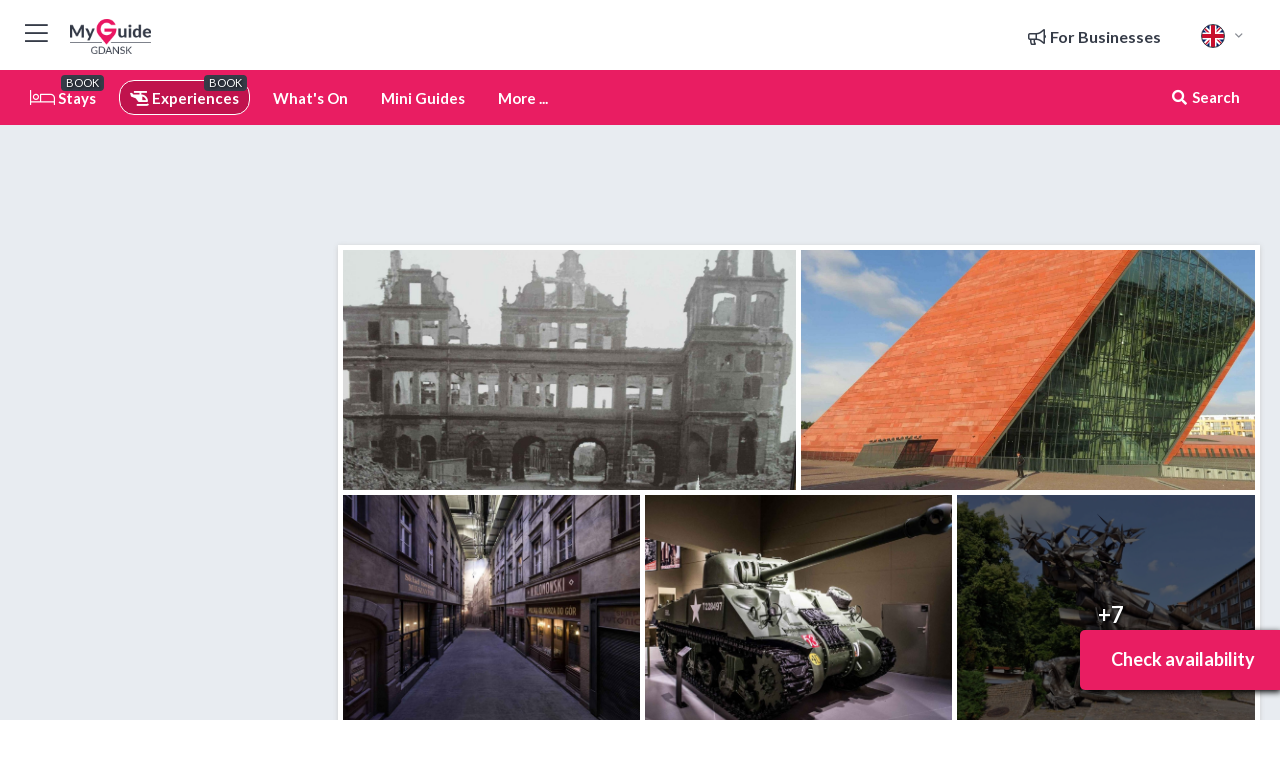

--- FILE ---
content_type: text/html; charset=utf-8
request_url: https://www.myguidegdansk.com/experiences/gdansk-private-wwii-tour-with-museum-of-the-second-world-war
body_size: 20616
content:



			<!DOCTYPE html>
			<!--[if IE 8]>          <html class="ie ie8"> <![endif]-->
			<!--[if IE 9]>          <html class="ie ie9"> <![endif]-->
			<!--[if gt IE 9]><!-->  <html> <!--<![endif]-->
			<html lang="en" >
				<!--<![endif]-->

				<head>

					
					<!-- Global site tag (gtag.js) - Google Analytics -->
					<script nonce="6e1a7fc21357c772b29ee1e6b422216d" >

			 			window ['gtag_enable_tcf_support'] = true;  

			 		</script>

					<script nonce="6e1a7fc21357c772b29ee1e6b422216d" async src="https://www.googletagmanager.com/gtag/js?id=G-1BJ0B91QPT"></script>
					<script nonce="6e1a7fc21357c772b29ee1e6b422216d">
					  	window.dataLayer = window.dataLayer || [];
						function gtag(){dataLayer.push(arguments);}
			  			gtag('js', new Date());

			  			
					  	// gtag('config', 'G-1BJ0B91QPT');
					  	gtag('config', 'G-1BJ0B91QPT', {
					  	 	// 'campaign_source': 'Gdansk',
					  	 	// 'content_group': 'Gdansk',	
						  	'user_properties': {
						   	 	'website': 'Gdansk'
						  	}
						});

					</script>


					
							<meta http-equiv="Content-type" content="text/html; charset=utf-8" />
		<title>Gdansk Private WWII Tour with Museum of the Second World War in Gdansk</title>
		<meta name="facebook-domain-verification" content="ktqkjm91i37jwnqn6gifer0jtgd8ob" />
		<meta name="description" content="Gdansk Private WWII Tour with Museum of the Second World War, Gdansk - Witness the immense scale of WWII’s devastation and uncover the stories of heroic Po...">
		<meta name="keywords" content="Book gdansk private wwii tour with museum of the second world war">
		<meta name="robots" content="noodp, index, follow" />
		<meta name="viewport" content="width=device-width, initial-scale=1">

		<link href='https://fonts.googleapis.com/css?family=Lato:300,400,700,900' rel='stylesheet' type='text/css'>
		
						<link rel="alternate" href="https://www.myguidegdansk.com/experiences/gdansk-private-wwii-tour-with-museum-of-the-second-world-war" hreflang="en" />
							
							<link rel="alternate" href="https://www.myguidegdansk.com/experiences/gdansk-private-wwii-tour-with-museum-of-the-second-world-war" hreflang="x-default" />
						<link rel="alternate" href="https://www.myguidegdansk.com/es/experiencias/gdansk-tour-privado-de-la-segunda-guerra-mundial-con-el-museo-de-la-segunda-guerra-mundial" hreflang="es" />
							
						<link rel="alternate" href="https://www.myguidegdansk.com/fr/experiences/visite-privee-de-gdansk-avec-le-musee-de-la-seconde-guerre-mondiale" hreflang="fr" />
							
						<link rel="alternate" href="https://www.myguidegdansk.com/pt/experiencias/tour-particular-da-segunda-guerra-mundial-em-gdansk-com-o-museu-da-segunda-guerra-mundial" hreflang="pt" />
							
						<link rel="alternate" href="https://www.myguidegdansk.com/it/esperienze/tour-privato-della-seconda-guerra-mondiale-a-danzica-con-il-museo-della-seconda-guerra-mondiale" hreflang="it" />
							
						<link rel="alternate" href="https://www.myguidegdansk.com/de/erlebnisse/gdansk-private-wwii-tour-mit-museum-des-zweiten-weltkriegs" hreflang="de" />
							
						<link rel="alternate" href="https://www.myguidegdansk.com/nl/ervaringen/gdansk-wwii-privetour-met-museum-van-de-tweede-wereldoorlog" hreflang="nl" />
							
						<link rel="alternate" href="https://www.myguidegdansk.com/no/opplevelser/privat-omvisning-i-gdansk-med-museet-for-andre-verdenskrig" hreflang="no" />
							
						<link rel="alternate" href="https://www.myguidegdansk.com/da/oplevelser/gdansk-privat-wwii-tour-med-museum-of-the-second-world-war" hreflang="da" />
							
						<link rel="alternate" href="https://www.myguidegdansk.com/sv/upplevelser/gdansk-privat-wwii-tour-med-museum-of-the-second-world-war" hreflang="sv" />
							
						<link rel="alternate" href="https://www.myguidegdansk.com/ja/%E4%BD%93%E9%A8%93/%E3%82%B0%E3%83%80%E3%83%8B%E3%82%B9%E3%82%AF%E7%AC%AC%E4%BA%8C%E6%AC%A1%E4%B8%96%E7%95%8C%E5%A4%A7%E6%88%A6%E3%83%97%E3%83%A9%E3%82%A4%E3%83%99%E3%83%BC%E3%83%88%E3%83%84%E3%82%A2%E3%83%BC-%E7%AC%AC%E4%BA%8C%E6%AC%A1%E4%B8%96%E7%95%8C%E5%A4%A7%E6%88%A6%E5%8D%9A%E7%89%A9%E9%A4%A8%E4%BB%98%E3%81%8D" hreflang="ja" />
							
						<link rel="alternate" href="https://www.myguidegdansk.com/fi/kokemukset/gdanskin-yksityinen-toisen-maailmansodan-kierros-toisen-maailmansodan-museon-kanssa" hreflang="fi" />
							
						<link rel="alternate" href="https://www.myguidegdansk.com/pl/doswiadczenia/prywatna-wycieczka-po-gdansku-z-muzeum-ii-wojny-swiatowej" hreflang="pl" />
							
						<link rel="alternate" href="https://www.myguidegdansk.com/ru/%D0%9E%D0%BF%D1%8B%D1%82/%D0%93%D0%B4%D0%B0%D0%BD%D1%8C%D1%81%D0%BA-%D0%A7%D0%B0%D1%81%D1%82%D0%BD%D1%8B%D0%B9-%D1%82%D1%83%D1%80-%D0%92%D1%82%D0%BE%D1%80%D0%BE%D0%B9-%D0%BC%D0%B8%D1%80%D0%BE%D0%B2%D0%BE%D0%B9-%D0%B2%D0%BE%D0%B9%D0%BD%D1%8B-%D1%81-%D0%9C%D1%83%D0%B7%D0%B5%D0%B5%D0%BC-%D0%92%D1%82%D0%BE%D1%80%D0%BE%D0%B9-%D0%BC%D0%B8%D1%80%D0%BE%D0%B2%D0%BE%D0%B9-%D0%B2%D0%BE%D0%B9%D0%BD%D1%8B" hreflang="ru" />
							
		
	
		<meta name="google-site-verification" content="g-Hssh-jr_iFZzkQsW9QswVlqUzeLWIy9Lys_Od8z5c" />
		<meta name="ahrefs-site-verification" content="f60c15e269fc27ccdd109cbef095f33e8531889e234532880849b804da551c44">
		<link rel="dns-prefetch" href="//images.myguide-cdn.com">
		<link rel="preload" fetchpriority="high" as="image" href="https://images.myguide-cdn.com/images/myguide/logo-light/gdansk.png" type="image/webp">
		<link rel="preload" fetchpriority="high" as="image" href="https://images.myguide-cdn.com/images/myguide/logo-dark/gdansk.png" type="image/webp">
		<link rel="preload" fetchpriority="high" as="image" href="https://images.myguide-cdn.com/images/destinations/gdansk.jpg" type="image/webp">
		<link rel="preload" fetchpriority="high" as="image" href="https://images.myguide-cdn.com/images/myguide/myguide-travel-frame.jpg" type="image/webp">

		

		
		
		
		<link rel="canonical" href="https://www.myguidegdansk.com/experiences/gdansk-private-wwii-tour-with-museum-of-the-second-world-war"  />
		
		

		<link rel="icon" href="https://images.myguide-cdn.com/favicons/favicon.ico" />
		<link rel="manifest" href="/manifest.json">
		<link rel="apple-touch-icon" sizes="57x57" href="https://images.myguide-cdn.com/favicons/apple-icon-57x57.png">
		<link rel="apple-touch-icon" sizes="60x60" href="https://images.myguide-cdn.com/favicons/apple-icon-60x60.png">
		<link rel="apple-touch-icon" sizes="72x72" href="https://images.myguide-cdn.com/favicons/apple-icon-72x72.png">
		<link rel="apple-touch-icon" sizes="76x76" href="https://images.myguide-cdn.com/favicons/apple-icon-76x76.png">
		<link rel="apple-touch-icon" sizes="114x114" href="https://images.myguide-cdn.com/favicons/apple-icon-114x114.png">
		<link rel="apple-touch-icon" sizes="120x120" href="https://images.myguide-cdn.com/favicons/apple-icon-120x120.png">
		<link rel="apple-touch-icon" sizes="144x144" href="https://images.myguide-cdn.com/favicons/apple-icon-144x144.png">
		<link rel="apple-touch-icon" sizes="152x152" href="https://images.myguide-cdn.com/favicons/apple-icon-152x152.png">
		<link rel="apple-touch-icon" sizes="180x180" href="https://images.myguide-cdn.com/favicons/apple-icon-180x180.png">
		<link rel="icon" type="image/png" sizes="192x192"  href="https://images.myguide-cdn.com/favicons/android-icon-192x192.png">
		<link rel="icon" type="image/png" sizes="32x32" href="https://images.myguide-cdn.com/favicons/favicon-32x32.png">
		<link rel="icon" type="image/png" sizes="96x96" href="https://images.myguide-cdn.com/favicons/favicon-96x96.png">
		<link rel="icon" type="image/png" sizes="16x16" href="https://images.myguide-cdn.com/favicons/favicon-16x16.png">
		<meta name="msapplication-TileImage" content="https://images.myguide-cdn.com/favicons/ms-icon-144x144.png">
		<meta name="msapplication-TileColor" content="#ffffff">
		<meta name="theme-color" content="#ffffff">
		<meta name="referrer" content="origin">


		<!-- CSS for IE -->
		<!--[if lte IE 9]>
			<link rel="stylesheet" type="text/css" href="css/ie.css" />
		<![endif]-->

		<!-- HTML5 shim and Respond.js IE8 support of HTML5 elements and media queries -->
		<!--[if lt IE 9]>
		  <script type='text/javascript' src="https://html5shiv.googlecode.com/svn/trunk/html5.js"></script>
		  <script type='text/javascript' src="https://cdnjs.cloudflare.com/ajax/libs/respond.js/1.4.2/respond.js"></script>
		<![endif]-->

		
		<meta name="yandex-verification" content="af9c3905eb736483" />
		
		<meta name="p:domain_verify" content="9f2d0fd09100c83e1e9462f55da3ba0a"/>


		<meta property="og:title" content="Gdansk Private WWII Tour with Museum of the Second World War in Gdansk"/>
		<meta property="og:url" content="https://www.myguidegdansk.com/experiences/gdansk-private-wwii-tour-with-museum-of-the-second-world-war" />
		<meta property="og:type" content="product"/>
		<meta property="og:site_name" content="My Guide Gdansk"/>
		<meta property="og:description" content="Gdansk Private WWII Tour with Museum of the Second World War, Gdansk - Witness the immense scale of WWII’s devastation and uncover the stories of heroic Po..." />
		<meta property="og:brand" content="Gdansk Private WWII Tour with Museum of the Second World War in Gdansk">

					<meta property="og:locale" content="en_GB"/>
					<meta property="og:locale:alternate" content="es_ES"/>
					<meta property="og:locale:alternate" content="fr_FR"/>
					<meta property="og:locale:alternate" content="pt_PT"/>
					<meta property="og:locale:alternate" content="it_IT"/>
					<meta property="og:locale:alternate" content="de_DE"/>
					<meta property="og:locale:alternate" content="nl_NL"/>
					<meta property="og:locale:alternate" content="no_NO"/>
					<meta property="og:locale:alternate" content="da_DK"/>
					<meta property="og:locale:alternate" content="sv_SE"/>
					<meta property="og:locale:alternate" content="ja_JP"/>
					<meta property="og:locale:alternate" content="fi_FI"/>
					<meta property="og:locale:alternate" content="pl_PL"/>
					<meta property="og:locale:alternate" content="ru_RU"/>

		
		
		
		<meta property="og:image" content="https://images.myguide-cdn.com/gdansk/companies/gdansk-private-wwii-tour-with-museum-of-the-second-world-war/large/gdansk-private-wwii-tour-with-museum-of-the-second-world-war-1202157.jpg" />

			<meta property="product:plural_title" content="Gdansk Private WWII Tour with Museum of the Second World War in Gdansk"/>

				<meta property="og:availability" content="instock">
				<meta property="og:price:standard_amount" content="129.15">
				<meta property="product:price:amount" content="129.15">
				<meta property="product:price:currency" content="EUR">
		
		
		<meta property="product:retailer_part_no" content="C137250"/>
		<meta property="product:category" content="Experiences"/>
		
		<meta property="product:location" content="Gdansk"/>
		
		
		
		
		<meta property="product:country" content="Poland"/>
		<meta property="product:type" content="Experiences"/>
		


		
		
		
		
		
		
	
		<meta itemprop="name" content="Gdansk Private WWII Tour with Museum of the Second World War in Gdansk">
		<meta itemprop="description" content="Gdansk Private WWII Tour with Museum of the Second World War, Gdansk - Witness the immense scale of WWII’s devastation and uncover the stories of heroic Po...">
		<meta itemprop="image" content="https://images.myguide-cdn.com/gdansk/companies/gdansk-private-wwii-tour-with-museum-of-the-second-world-war/large/gdansk-private-wwii-tour-with-museum-of-the-second-world-war-1202157.jpg">


		<meta name="twitter:card" content="summary">
		<meta name="twitter:site" content="@MyGuideNetwork">
		
		<meta name="twitter:title" content="Gdansk Private WWII Tour with Museum of the Second World War in Gdansk">
		<meta name="twitter:description" content="Gdansk Private WWII Tour with Museum of the Second World War, Gdansk - Witness the immense scale of WWII’s devastation and uncover the stories of heroic Po...">
		<meta name="twitter:image" content="https://images.myguide-cdn.com/gdansk/companies/gdansk-private-wwii-tour-with-museum-of-the-second-world-war/large/gdansk-private-wwii-tour-with-museum-of-the-second-world-war-1202157.jpg">

		<meta name="google-site-verification" content="6h6jNsF2E76IFGQ-53vI62FusaH4Rx7G6HwIvLLkQdI" />
		<meta name="google-adsense-account" content="ca-pub-6651265782782197">	




		<link href="/md/css/app.css" rel="stylesheet" type='text/css'>
		<link href="/md/js/datepicker/datePicker.css" rel="stylesheet" type='text/css'>
		<link href="/md/js/leaflet/plugins/leaflet-gesture-handling.css" rel="stylesheet" type='text/css'>

	        <script asyn nonce="6e1a7fc21357c772b29ee1e6b422216d">
	            var MGStats = 'RQ09sgj9jjxepwGaszjBMu2gY3XQ8KvTakYCjG6SWctwbH9wI2udoOjW/NAr2ECDdafG0l4aNN2hGz2tTxttAJHdzUViXSIDzFSpeNFT4Gl1uTgPrKjWXzdam3UHqqgSUZQ0Z6BJMDWbc0SSO5T3/WVGdAc6qZ5x9f/3lSybaxP4heafbM/7WmzUXiLVLFFIDFiuOOfN9jaS3HHG41bldeouJnGUA54eRrIlypgapaxo9oqRonoA3ereWTJrKK/55Zq0QgUWEZuvhtSf5WxHzNK5Hv78qHnHuF3rwqJnK7FXWoXpkw5k46jZv6KJJS85';
	        </script>






			
		

			<script nonce="6e1a7fc21357c772b29ee1e6b422216d" async src="https://securepubads.g.doubleclick.net/tag/js/gpt.js"></script>
			<script nonce="6e1a7fc21357c772b29ee1e6b422216d">
				var gptadslots = [];
			  	var googletag = googletag || {};
	  			googletag.cmd = googletag.cmd || [];

				googletag.cmd.push(function() {
				gptadslots.push(googletag.defineSlot('/36886427/gdansk_mpu1_300x250', [300, 250], 'mpu1_300x250').addService(googletag.pubads()));
				gptadslots.push(googletag.defineSlot('/36886427/gdansk_mpu2_300x250', [300, 250], 'mpu2_300x250').addService(googletag.pubads()));
				gptadslots.push(googletag.defineSlot('/36886427/gdansk_mpu3_300x250', [300, 250], 'mpu3_300x250').addService(googletag.pubads()));

				
				gptadslots.push(googletag.defineSlot('/36886427/gdansk_top_728x90', [728, 90], 'top_728x90').addService(googletag.pubads()));
				gptadslots.push(googletag.defineSlot('/36886427/gdansk_mpu1_300x600', [300, 600], 'mpu1_300x600').addService(googletag.pubads()));
				gptadslots.push(googletag.defineSlot('/36886427/gdansk_mpu1_728x90', [728, 90], 'mpu1_728x90').addService(googletag.pubads()));
				gptadslots.push(googletag.defineSlot('/36886427/gdansk_top_320x50', [320, 50], 'top_320x50').addService(googletag.pubads()));
				gptadslots.push(googletag.defineSlot('/36886427/gdansk_mpu1_320x50', [320, 50], 'mpu1_320x50').addService(googletag.pubads()));

				googletag.pubads().enableSingleRequest();
				googletag.pubads().setTargeting("PageLink","/experiences/gdansk-private-wwii-tour-with-museum-of-the-second-world-war");
				googletag.pubads().setTargeting("PageType","Company");
				googletag.pubads().setTargeting("PageID","137250");
				googletag.pubads().setTargeting("Lang","en");
				googletag.pubads().setTargeting("Page","Free");
				
				
				googletag.enableServices();
				});


				// googletag.cmd.push(function() { googletag.display('mpu1_300x250'); });
				// googletag.cmd.push(function() { googletag.display('top_728x90'); });
				// googletag.cmd.push(function() { googletag.display('top_320x50'); });
			</script>

		
		
		<!-- GetYourGuide Analytics -->
		<script async defer src="https://widget.getyourguide.com/dist/pa.umd.production.min.js"
		data-gyg-partner-id="GIYFBFF" data-gyg-global-auto-insert="true"
		data-gyg-global-auto-insert-limit="8" data-gyg-global-cmp="auto-insertion"
		data-gyg-global-allowed-host-css-selector=".gygauto" data-gyg-global-excluded-host-urls=""
		data-gyg-global-allowed-host-path-prefixes="" data-gyg-global-excluded-keywords=""
		></script>



			<script src="https://www.google.com/recaptcha/enterprise.js?render=6LduFhgrAAAAACFpapDObcxwzn2yMpn2lP5jxegn" async defer></script>

				</head>

				<body class="no-trans front-page company" 
					ng-app="siteApp" 
					id="MainAppCtrl" 
					ng-controller="AppController" 
					ng-init="$root.activeLanguage = 'en'; init({
						location: 'gdansk',
						ga4key: '',
						slug: '/experiences/gdansk-private-wwii-tour-with-museum-of-the-second-world-war',
						title: 'Gdansk Private WWII Tour with Museum of the Second World War in Gdansk',
						popup: '',
						actionToken: 'a10ee9bda7dd00e64ce89ef06028328c7b245cec4488b53be110d94aabdb2a7b',
						lastAction: '',
                        userId: '',
						    googleSignIn: {
                                clientId :'620088340861-8ek878891c5o7ec7gredhui5eqqdph00.apps.googleusercontent.com'
                            },
                        
						view: 'experiences'
					});"


					>
				

					<div id="page-wrapper">


							





			<header id="header" class="navbar-static-top sticky-header ">
				<div class="topnav">
					<div class="container text-center">
						<ul class="quick-menu pull-left">
							<li >

								<a  id="menu-01" href="#mobile-menu-01" title="Toggle Menu" data-toggle="collapse" class="btn-block1 mobile-menu-toggle">
									<i class="fal fa-bars fa-fw"></i>
									<i class="fal fa-times fa-fw"></i>
								</a>

								
							</li>

						
							<li>
								<span class="logo navbar-brand">
									<a href="/" title="My Guide Gdansk">
										<div ng-controller="SeasonCtrl" ng-class="seasonClass">
											<img class="logo-dark" src="https://images.myguide-cdn.com/images/myguide/logo-dark/gdansk.png" alt="My Guide Gdansk" />
										</div>
									</a>
								</span>
							</li>
						</ul>

						<ul class="social-icons clearfix pull-right">
							
							

							<li   ng-show="$root.cart.count" ng-controller="OrderController" ng-cloak data-toggle="tooltip" data-placement="bottom" title="Shopping Cart">
								<a ng-click="openModal('/order/modal?init=summary&orderID='+ $root.cart.orderId, null, false, 'dialog-centered');" class="btn-block relative cartIcon" > 
									<span class="fa fa-shopping-cart" title='#{[{$root.cart.orders.id}]}'></span>
									<label class="hide">Orders</label>
									<div ng-show="$root.cart.count" class="ng-cloak 1pulsing-notification" ng-class="{'pulsing-notification' : $root.cart.count }">
										<small ng-bind="$root.cart.count"></small>
									</div>
								</a>
							</li>



							

								
							
								
								<li class="forBusiness">
									<a href="/for-businesses" 
										class="btn-block">
										<span class="far fa-fw fa-bullhorn"></span>
										<span><strong>For Businesses</strong></span>
									</a>
								</li>
							
								<li id="languagePicker" class="dropdown">
									<a class="dropdown-toggle" id="dropdownMenu3" data-toggle="dropdown">
												<span class="flag-icon flag-icon-squared flag-icon-gb mr5"></span>
										<i class="far fa-angle-down hidden-xs"></i>
									</a>
									<ul class="dropdown-menu dropdown-menu-left" aria-labelledby="dropdownMenu2">
												<li>
															<a href="/es/experiencias/gdansk-tour-privado-de-la-segunda-guerra-mundial-con-el-museo-de-la-segunda-guerra-mundial">
																<span class="flag-icon flag-icon-squared flag-icon-es mr5"></span>
																<small>Spanish</small>
															</a>
												</li>
												<li>
															<a href="/fr/experiences/visite-privee-de-gdansk-avec-le-musee-de-la-seconde-guerre-mondiale">
																<span class="flag-icon flag-icon-squared flag-icon-fr mr5"></span>
																<small>French</small>
															</a>
												</li>
												<li>
															<a href="/pt/experiencias/tour-particular-da-segunda-guerra-mundial-em-gdansk-com-o-museu-da-segunda-guerra-mundial">
																<span class="flag-icon flag-icon-squared flag-icon-pt mr5"></span>
																<small>Portuguese</small>
															</a>
												</li>
												<li>
															<a href="/it/esperienze/tour-privato-della-seconda-guerra-mondiale-a-danzica-con-il-museo-della-seconda-guerra-mondiale">
																<span class="flag-icon flag-icon-squared flag-icon-it mr5"></span>
																<small>Italian</small>
															</a>
												</li>
												<li>
															<a href="/de/erlebnisse/gdansk-private-wwii-tour-mit-museum-des-zweiten-weltkriegs">
																<span class="flag-icon flag-icon-squared flag-icon-de mr5"></span>
																<small>German</small>
															</a>
												</li>
												<li>
															<a href="/nl/ervaringen/gdansk-wwii-privetour-met-museum-van-de-tweede-wereldoorlog">
																<span class="flag-icon flag-icon-squared flag-icon-nl mr5"></span>
																<small>Dutch</small>
															</a>
												</li>
												<li>
															<a href="/no/opplevelser/privat-omvisning-i-gdansk-med-museet-for-andre-verdenskrig">
																<span class="flag-icon flag-icon-squared flag-icon-no mr5"></span>
																<small>Norwegian</small>
															</a>
												</li>
												<li>
															<a href="/da/oplevelser/gdansk-privat-wwii-tour-med-museum-of-the-second-world-war">
																<span class="flag-icon flag-icon-squared flag-icon-dk mr5"></span>
																<small>Danish</small>
															</a>
												</li>
												<li>
															<a href="/sv/upplevelser/gdansk-privat-wwii-tour-med-museum-of-the-second-world-war">
																<span class="flag-icon flag-icon-squared flag-icon-sv mr5"></span>
																<small>Swedish</small>
															</a>
												</li>
												<li>
															<a href="/ja/%E4%BD%93%E9%A8%93/%E3%82%B0%E3%83%80%E3%83%8B%E3%82%B9%E3%82%AF%E7%AC%AC%E4%BA%8C%E6%AC%A1%E4%B8%96%E7%95%8C%E5%A4%A7%E6%88%A6%E3%83%97%E3%83%A9%E3%82%A4%E3%83%99%E3%83%BC%E3%83%88%E3%83%84%E3%82%A2%E3%83%BC-%E7%AC%AC%E4%BA%8C%E6%AC%A1%E4%B8%96%E7%95%8C%E5%A4%A7%E6%88%A6%E5%8D%9A%E7%89%A9%E9%A4%A8%E4%BB%98%E3%81%8D">
																<span class="flag-icon flag-icon-squared flag-icon-jp mr5"></span>
																<small>Japanese</small>
															</a>
												</li>
												<li>
															<a href="/fi/kokemukset/gdanskin-yksityinen-toisen-maailmansodan-kierros-toisen-maailmansodan-museon-kanssa">
																<span class="flag-icon flag-icon-squared flag-icon-fi mr5"></span>
																<small>Finnish</small>
															</a>
												</li>
												<li>
															<a href="/pl/doswiadczenia/prywatna-wycieczka-po-gdansku-z-muzeum-ii-wojny-swiatowej">
																<span class="flag-icon flag-icon-squared flag-icon-pl mr5"></span>
																<small>Polish</small>
															</a>
												</li>
												<li>
															<a href="/ru/%D0%9E%D0%BF%D1%8B%D1%82/%D0%93%D0%B4%D0%B0%D0%BD%D1%8C%D1%81%D0%BA-%D0%A7%D0%B0%D1%81%D1%82%D0%BD%D1%8B%D0%B9-%D1%82%D1%83%D1%80-%D0%92%D1%82%D0%BE%D1%80%D0%BE%D0%B9-%D0%BC%D0%B8%D1%80%D0%BE%D0%B2%D0%BE%D0%B9-%D0%B2%D0%BE%D0%B9%D0%BD%D1%8B-%D1%81-%D0%9C%D1%83%D0%B7%D0%B5%D0%B5%D0%BC-%D0%92%D1%82%D0%BE%D1%80%D0%BE%D0%B9-%D0%BC%D0%B8%D1%80%D0%BE%D0%B2%D0%BE%D0%B9-%D0%B2%D0%BE%D0%B9%D0%BD%D1%8B">
																<span class="flag-icon flag-icon-squared flag-icon-ru mr5"></span>
																<small>Russian</small>
															</a>
												</li>
									</ul>
								</li>


							
						</ul>
					</div>
				</div>


				<div class="main-header ">
					
					<div class="container">

						<nav class="scrollmenu" role="navigation">
							<ul class="menu">



									

										<li id="homepage" >
											<a href="/">
												<i class="fal fa-bed fa-lg"></i> Stays
											</a>
											<small class="label dark">BOOK</small>
											
										</li>



									

														<li id="experiences" class="active">
															<a href="/experiences"><i class="fas fa-helicopter"></i> Experiences</a>
															<small class="label dark">BOOK</small>
														</li>


										<li id="whatson" >
											<a href="/events">What's On</a>
										</li>



									
									
									

										<li id="lists" >
											<a href="/lists">
												Mini Guides
											</a>
										</li>




									<li>
											<a ng-href="" ng-click="openModal('/modal/menu', null, false, 'dialog-centered modal-lg');" class="btn-block">
												More ...
											</a>
									</li>

											<li class="pull-right" data-toggle="tooltip" data-placement="bottom" title="Search Website">
												<a class="btn-block noarrows" data-fancybox data-options='{"smallBtn":false, "buttons":false}' data-src="#filters" href="javascript:;" ng-click="$root.searchQuery=''; $root.searchTotal=1">
													<span class="fa fa-fw fa fa-search"></span> Search
												</a>
											</li>
							</ul>
						</nav>
					</div>

					
				</div>



				<nav id="mobile-menu-01" class="mobile-menu collapse width" aria-expanded="false" ng-cloak>
	                
					
					<a id="menu-01" href="#mobile-menu-01" title="Toggle Menu" data-toggle="collapse" class="mobile-menu-toggle">
							<i class="fal fa-times fa-fw"></i>
						</a>

	                <ul id="mobile-primary-menu" class="menu">

	                	<li ng-if="!$root.user.id" ng-cloak class="loginButton">
							

							<button ng-if="!$root.user.id" ng-click="openModal('/modal/users/auth', null, false, 'dialog-centered');" type="button" class="ng-scope">
                                Login / Sign Up         
                            </button>
						</li>
					
						
						<li ng-if="$root.user.id" ng-cloak class="loginButton menu-item-has-children">
							<a role="button" data-toggle="collapse" href="#profileMenuCollapse" aria-expanded="false" aria-controls="profileMenuCollapse">
								<img ng-if="$root.user.social.facebook.id"
									ng-src="{[{'https://graph.facebook.com/'+ $root.user.social.facebook.id + '/picture?type=large'}]}" 
									alt="{[{$root.user.fullName}]}">
								<img ng-if="!$root.user.social.facebook.id"
									ng-src="https://images.myguide-cdn.com/images/author-placeholder.jpg" 
									alt="{[{$root.user.fullName}]}">
								Hello {[{$root.user.name}]} <i class="fal fa-angle-down"></i>
							</a>
							<div class="submenu collapse" id="profileMenuCollapse">
								<ul>
									<li>
										<a ng-href="/profile">
											Profile
										</a>
									</li>
									<li>
										<a ng-href="/order-history">
											Your Orders
										</a>
									</li>
									<li>
										<a ng-href="/lists">
											My Guides
										</a>
									</li>
									<li>
										<a ng-click="userLogout({
											rid: 'READER_ID',
											url: 'https://www.myguidegdansk.com/experiences/gdansk-private-wwii-tour-with-museum-of-the-second-world-war',
											return: 'https://www.myguidegdansk.com/experiences/gdansk-private-wwii-tour-with-museum-of-the-second-world-war'
										}, true)" ng-href="">
										Logout
										</a>
									</li>
								</ul>
								<div class="space-sep10"></div>
							</div>
						</li>
						<div class="separator"></div>
					


							<li>
								<a href="/for-businesses">
									<i class="fal fa-bullhorn"></i> Add a Business
								</a>
							</li>

							<li>
								<a href="/addcompany">
									<i class="fal fa-check"></i> Claim your Business
								</a>
							</li>

							<li>
								<a href="/promote-events">
									<i class="fal fa-calendar-alt"></i> Promote Events
								</a>
							</li>

							<div class="space-sep10"></div>
							<div class="separator"></div>

						
						

							<li class="menu-item-has-children">
								<a role="button" data-toggle="collapse" href="#eventsMenuCollapse" aria-expanded="false" aria-controls="eventsMenuCollapse">
									<i class="fas fa-calendar-alt"></i> What's On Gdansk<i class="fal fa-angle-down"></i>
								</a>
								<div class="submenu collapse" id="eventsMenuCollapse">
									<ul>
										<li><a href="/events">All Events in Gdansk</a></li>

											<li><a href="/events/tomorrow">Gdansk Private WWII Tour with Museum of the Second World War in Gdansk</a></li>
											<li><a href="/events/today">Gdansk Private WWII Tour with Museum of the Second World War in Gdansk</a></li>
											<li><a href="/events/next-week">Gdansk Private WWII Tour with Museum of the Second World War in Gdansk</a></li>
											<li><a href="/events/this-weekend">Gdansk Private WWII Tour with Museum of the Second World War in Gdansk</a></li>

											<li><a href="/events/november-2025">Gdansk Private WWII Tour with Museum of the Second World War in Gdansk</a></li>
											<li><a href="/events/december-2025">Gdansk Private WWII Tour with Museum of the Second World War in Gdansk</a></li>
											<li><a href="/events/january-2026">Gdansk Private WWII Tour with Museum of the Second World War in Gdansk</a></li>
											<li><a href="/events/february-2026">Gdansk Private WWII Tour with Museum of the Second World War in Gdansk</a></li>
											<li><a href="/events/march-2026">Gdansk Private WWII Tour with Museum of the Second World War in Gdansk</a></li>
											<li><a href="/events/april-2026">Gdansk Private WWII Tour with Museum of the Second World War in Gdansk</a></li>
											<li><a href="/events/may-2026">Gdansk Private WWII Tour with Museum of the Second World War in Gdansk</a></li>
											<li><a href="/events/june-2026">Gdansk Private WWII Tour with Museum of the Second World War in Gdansk</a></li>
									</ul>
								</div>
							</li>
							<div class="space-sep10"></div>
							<div class="separator"></div>



							<li id="homepage" >
								<a href="/">
									<i class="fal fa-bed fa-lg"></i> Stays
									<small class="label pink">BOOK</small>
								</a>
							</li>





												<li>
													<a href="/experiences"> 
														<i class="fas fa-helicopter"></i> Experiences
														<small class="label pink">BOOK</small>
													
													</a>
												</li>

						
						<div class="space-sep10"></div>
						<div class="separator"></div>							


						
										<li><a href="/accommodation">Accommodation</a></li>
										<li><a href="/nightlife">Nightlife</a></li>
										<li><a href="/restaurants">Restaurants</a></li>
										<li><a href="/things-to-do">Things to do</a></li>
										<li><a href="/wellness">Wellness</a></li>

						<div class="space-sep10"></div>
						<div class="separator"></div>


							<li>
								<a href="/lists">
									<i class="far fa-plus"></i> Mini Guides
								</a>
							</li>
							<div class="space-sep10"></div>
							<div class="separator"></div>


						
						

						
							<li class="">
								<a href="/gdansk-in-one-day">GDANSK IN ONE DAY</a>
							</li>
							<li class="">
								<a href="/regional-information">Regional Info</a>
							</li>
					</ul>
	            </nav>

				<nav id="mobile-menu-02" class="mobile-menu collapse " aria-expanded="false">
					<a id="menu-02" href="#mobile-menu-02" title="Search" data-toggle="collapse" class="mobile-menu-toggle filter">
						
					</a>
					

					<ul class="iconList clearfix">
	    					<li>

	    						<a ng-href ng-click="openModal('/modal/users/auth', null, false, 'dialog-centered');" class="btn-block relative cartIcon"><i class="fa fa-user"></i> <span>View Profile</span></a></li>
							<li>
								<a ng-href ng-click="openModal('/modal/users/auth', null, false, 'dialog-centered');" class="btn-block relative cartIcon"><i class="fa fa-shopping-cart"></i> <span>Your Orders</span></a>
							</li>
	    					<li>
								<a ng-href ng-click="openModal('/modal/users/auth', null, false, 'dialog-centered');" class="btn-block relative cartIcon"> 
									<i class="fa fa-list"></i> <span>My Guides</span>
								</a>
							</li>
		    				<li>
		    					<a ng-href ng-click="openModal('/modal/users/auth', null, false, 'dialog-centered');"><i class="fa fa-sign-in"></i><span>Login</span></a>
		    				</li>
		    		</ul>
						<div class="logIn">
							<p>Log in for great & exciting features!</p> <img width="53" height="29" src="https://images.myguide-cdn.com/images/myguide/icons/arrow.png" alt="Arrow">
						</div>
	            </nav>

			</header>
	





							

								 <script type="application/ld+json">{
    "@context": "http:\/\/schema.org",
    "@type": "Organization",
    "name": "My Guide Gdansk",
    "url": "https:\/\/www.myguidegdansk.com",
    "logo": {
        "@context": "http:\/\/schema.org",
        "@type": "ImageObject",
        "url": "https:\/\/images.myguide-cdn.com\/images\/myguide\/logo-dark\/gdansk.png"
    }
}</script>
 <script type="application/ld+json">{
    "@context": "http:\/\/schema.org",
    "@type": "WebSite",
    "name": "My Guide Gdansk",
    "url": "https:\/\/www.myguidegdansk.com"
}</script>
 <script type="application/ld+json">{
    "@context": "http:\/\/schema.org",
    "@type": "BreadcrumbList",
    "itemListElement": [
        {
            "@type": "ListItem",
            "position": 1,
            "item": {
                "@id": "\/",
                "name": "Gdansk"
            }
        },
        {
            "@type": "ListItem",
            "position": 2,
            "item": {
                "@id": "\/experiences",
                "name": "Experiences"
            }
        },
        {
            "@type": "ListItem",
            "position": 3,
            "item": {
                "@id": "\/experiences\/gdansk-private-wwii-tour-with-museum-of-the-second-world-war",
                "name": "Gdansk Private WWII Tour with Museum of the Second World War"
            }
        }
    ]
}</script>
 <script type="application/ld+json">{
    "@context": "http:\/\/schema.org",
    "@graph": [
        {
            "@context": "http:\/\/schema.org",
            "@type": "SiteNavigationElement",
            "@id": "https:\/\/www.myguidegdansk.com#menu",
            "name": "Stays",
            "url": "https:\/\/www.myguidegdansk.com\/"
        },
        {
            "@context": "http:\/\/schema.org",
            "@type": "SiteNavigationElement",
            "@id": "https:\/\/www.myguidegdansk.com#menu",
            "name": "Experiences",
            "url": "https:\/\/www.myguidegdansk.com\/experiences"
        },
        {
            "@context": "http:\/\/schema.org",
            "@type": "SiteNavigationElement",
            "@id": "https:\/\/www.myguidegdansk.com#menu",
            "name": "Events in Gdansk",
            "url": "https:\/\/www.myguidegdansk.com\/events"
        },
        {
            "@context": "http:\/\/schema.org",
            "@type": "SiteNavigationElement",
            "@id": "https:\/\/www.myguidegdansk.com#menu",
            "name": "Accommodation",
            "url": "https:\/\/www.myguidegdansk.com\/accommodation"
        },
        {
            "@context": "http:\/\/schema.org",
            "@type": "SiteNavigationElement",
            "@id": "https:\/\/www.myguidegdansk.com#menu",
            "name": "Nightlife",
            "url": "https:\/\/www.myguidegdansk.com\/nightlife"
        },
        {
            "@context": "http:\/\/schema.org",
            "@type": "SiteNavigationElement",
            "@id": "https:\/\/www.myguidegdansk.com#menu",
            "name": "Restaurants",
            "url": "https:\/\/www.myguidegdansk.com\/restaurants"
        },
        {
            "@context": "http:\/\/schema.org",
            "@type": "SiteNavigationElement",
            "@id": "https:\/\/www.myguidegdansk.com#menu",
            "name": "Things to do",
            "url": "https:\/\/www.myguidegdansk.com\/things-to-do"
        },
        {
            "@context": "http:\/\/schema.org",
            "@type": "SiteNavigationElement",
            "@id": "https:\/\/www.myguidegdansk.com#menu",
            "name": "Wellness",
            "url": "https:\/\/www.myguidegdansk.com\/wellness"
        },
        {
            "@context": "http:\/\/schema.org",
            "@type": "SiteNavigationElement",
            "@id": "https:\/\/www.myguidegdansk.com#menu",
            "name": "Mini Guides",
            "url": "https:\/\/www.myguidegdansk.com\/lists"
        },
        {
            "@context": "http:\/\/schema.org",
            "@type": "SiteNavigationElement",
            "@id": "https:\/\/www.myguidegdansk.com#menu",
            "name": "GDANSK IN ONE DAY",
            "url": "https:\/\/www.myguidegdansk.com\/gdansk-in-one-day"
        },
        {
            "@context": "http:\/\/schema.org",
            "@type": "SiteNavigationElement",
            "@id": "https:\/\/www.myguidegdansk.com#menu",
            "name": "Regional Info",
            "url": "https:\/\/www.myguidegdansk.com\/regional-information"
        },
        {
            "@context": "http:\/\/schema.org",
            "@type": "SiteNavigationElement",
            "@id": "https:\/\/www.myguidegdansk.com#menu",
            "name": "Gdansk Local Guide & Tips",
            "url": "https:\/\/www.myguidegdansk.com\/travel-articles"
        }
    ]
}</script>
 <script type="application/ld+json">{
    "@context": "http:\/\/schema.org",
    "description": "Gdansk Private WWII Tour with Museum of the Second World War, Gdansk - Witness the immense scale of WWII\u2019s devastation and uncover the stories of heroic Po...",
    "address": {
        "@type": "PostalAddress",
        "addressCountry": "Poland"
    },
    "geo": {
        "@type": "GeoCoordinates",
        "latitude": 54.352025,
        "longitude": 18.646638
    },
    "image": [
        "https:\/\/images.myguide-cdn.com\/gdansk\/companies\/gdansk-private-wwii-tour-with-museum-of-the-second-world-war\/large\/gdansk-private-wwii-tour-with-museum-of-the-second-world-war-1202157.jpg",
        "https:\/\/images.myguide-cdn.com\/gdansk\/companies\/gdansk-private-wwii-tour-with-museum-of-the-second-world-war\/large\/gdansk-private-wwii-tour-with-museum-of-the-second-world-war-1202158.jpg",
        "https:\/\/images.myguide-cdn.com\/gdansk\/companies\/gdansk-private-wwii-tour-with-museum-of-the-second-world-war\/large\/gdansk-private-wwii-tour-with-museum-of-the-second-world-war-1202159.jpg",
        "https:\/\/images.myguide-cdn.com\/gdansk\/companies\/gdansk-private-wwii-tour-with-museum-of-the-second-world-war\/large\/gdansk-private-wwii-tour-with-museum-of-the-second-world-war-1202160.jpg",
        "https:\/\/images.myguide-cdn.com\/gdansk\/companies\/gdansk-private-wwii-tour-with-museum-of-the-second-world-war\/large\/gdansk-private-wwii-tour-with-museum-of-the-second-world-war-1202161.jpg",
        "https:\/\/images.myguide-cdn.com\/gdansk\/companies\/gdansk-private-wwii-tour-with-museum-of-the-second-world-war\/large\/gdansk-private-wwii-tour-with-museum-of-the-second-world-war-1202162.jpg"
    ],
    "@type": "LocalBusiness",
    "name": "Gdansk Private WWII Tour with Museum of the Second World War",
    "url": "https:\/\/www.myguidegdansk.com\/experiences\/gdansk-private-wwii-tour-with-museum-of-the-second-world-war"
}</script>
 <script type="application/ld+json">{
    "@context": "http:\/\/schema.org",
    "@type": "Product",
    "name": "Gdansk Private WWII Tour with Museum of the Second World War",
    "description": "Witness the immense scale of WWII\u2019s devastation and uncover the stories of heroic Polish resistance on a private tour with skip-the-line tickets. Explore compelling facts, myths, and insights.",
    "brand": {
        "@type": "Brand",
        "name": "My Guide Gdansk"
    },
    "image": [
        "https:\/\/images.myguide-cdn.com\/gdansk\/companies\/gdansk-private-wwii-tour-with-museum-of-the-second-world-war\/large\/gdansk-private-wwii-tour-with-museum-of-the-second-world-war-1202157.jpg",
        "https:\/\/images.myguide-cdn.com\/gdansk\/companies\/gdansk-private-wwii-tour-with-museum-of-the-second-world-war\/large\/gdansk-private-wwii-tour-with-museum-of-the-second-world-war-1202158.jpg",
        "https:\/\/images.myguide-cdn.com\/gdansk\/companies\/gdansk-private-wwii-tour-with-museum-of-the-second-world-war\/large\/gdansk-private-wwii-tour-with-museum-of-the-second-world-war-1202159.jpg",
        "https:\/\/images.myguide-cdn.com\/gdansk\/companies\/gdansk-private-wwii-tour-with-museum-of-the-second-world-war\/large\/gdansk-private-wwii-tour-with-museum-of-the-second-world-war-1202160.jpg",
        "https:\/\/images.myguide-cdn.com\/gdansk\/companies\/gdansk-private-wwii-tour-with-museum-of-the-second-world-war\/large\/gdansk-private-wwii-tour-with-museum-of-the-second-world-war-1202161.jpg",
        "https:\/\/images.myguide-cdn.com\/gdansk\/companies\/gdansk-private-wwii-tour-with-museum-of-the-second-world-war\/large\/gdansk-private-wwii-tour-with-museum-of-the-second-world-war-1202162.jpg"
    ],
    "aggregateRating": {
        "@context": "http:\/\/schema.org",
        "@type": "AggregateRating",
        "ratingValue": 4.8421054,
        "reviewCount": 19,
        "bestRating": 5
    },
    "offers": {
        "@type": "AggregateOffer",
        "price": 129.15,
        "lowPrice": 129.15,
        "priceCurrency": "EUR",
        "availability": "https:\/\/schema.org\/InStock",
        "url": "https:\/\/www.myguidegdansk.com\/experiences\/gdansk-private-wwii-tour-with-museum-of-the-second-world-war"
    }
}</script>



								








								<section id="content">
									<div class="container">
										<div class="row">

											<div class="sidebar hidden-sm hidden-xs col-md-3">
																<div class="clearfix"></div>
			<div class="advert">

							<script async src="https://pagead2.googlesyndication.com/pagead/js/adsbygoogle.js?client=ca-pub-6651265782782197"
							     crossorigin="anonymous"></script>
							<!-- MPU1 -->
							<ins class="adsbygoogle"
							     style="display:block"
							     data-ad-client="ca-pub-6651265782782197"
							     data-ad-slot="6983515904"
							     data-ad-format="auto"
							     data-full-width-responsive="true"></ins>
							<script>
							     (adsbygoogle = window.adsbygoogle || []).push({});
							</script>

					
			</div>
			<div class="clearfix"></div>




														<div class="advert skyscraper">

			

					<a href="https://www.getyourguide.com/s/?partner_id=GIYFBFF&amp;q=Gdansk%2C++Poland&amp;cmp=gdansk69138b7948251&amp;currency=EUR" target="_blank" class="trackClick" data-affiliate="GetYourGuide" data-track="affiliatelink" data-view="company" data-type="advert" data-ref="advert2_300x250">
						<img src="https://images.myguide-cdn.com/advertising/gyg_en.png" height="auto" width="350" alt="Ad Placeholder">
					</a>


			
	</div>

															<div class="clearfix"></div>
		<div class="advert">

			


						<script async src="https://pagead2.googlesyndication.com/pagead/js/adsbygoogle.js?client=ca-pub-6651265782782197"
						     crossorigin="anonymous"></script>
						<ins class="adsbygoogle"
						     style="display:block"
						     data-ad-format="fluid"
						     data-ad-layout-key="-fb+5w+4e-db+86"
						     data-ad-client="ca-pub-6651265782782197"
						     data-ad-slot="8488169263"></ins>
						<script>
						     (adsbygoogle = window.adsbygoogle || []).push({});
						</script>

						
							
						<div 
								class="trackClick" 
								data-affiliate="GetYourGuide" 
								data-track="affiliatelink"  
								data-view="company"
								data-type="company" 
								data-typeid="137250" 
								data-ref="widget_auto"
								data-gyg-widget="auto" 
								data-gyg-number-of-items="5"
								data-gyg-locale-code="en-GB" 
								data-gyg-currency="EUR" 
								data-gyg-cmp="gdansk69138b7948251"
								data-gyg-partner-id="GIYFBFF"></div>



					
					
		</div>

											</div>
											
											<div id="main" class="col-sm-12 col-md-9">
																<div class="advert leaderboard">

							<div id="top_728x90">
								<script async src="https://pagead2.googlesyndication.com/pagead/js/adsbygoogle.js?client=ca-pub-6651265782782197"
								     crossorigin="anonymous"></script>
								<!-- Leaderboard1 -->
								<ins class="adsbygoogle"
								     style="display:inline-block;width:728px;height:90px"
								     data-ad-client="ca-pub-6651265782782197"
								     data-ad-slot="4539684967"></ins>
								<script>
								     (adsbygoogle = window.adsbygoogle || []).push({});
								</script>
							</div>

							<div class="callToAction">
								<div>Want to Run Your Own<br><strong>My Guide Website</strong>?</div>
								<a class="pink" href="https://www.myguide-network.com/franchise" target="_blank"><i class="fa fa-info-circle"></i> Find Out More</a>
							</div>
						
									

			</div>

														<div class="companyslider new">
		<div id="mediaCarouselPhoto" class="col-xs-12 col-sm-12 col-md-12 nopadding">
			<div id="companyImageSlider">
					<div class="row">
						<div class="col-xs-6">
								<a data-fancybox-trigger="gallery" data-caption="Gdansk Private WWII Tour with Museum of the Second World War" class="blockLink relative" href="javascript:;" data-fancybox-index="0" title="Gdansk Private WWII Tour with Museum of the Second World War">
									<img src="https://images.myguide-cdn.com/gdansk/companies/gdansk-private-wwii-tour-with-museum-of-the-second-world-war/large/gdansk-private-wwii-tour-with-museum-of-the-second-world-war-1202157.jpg" height="100" alt="Gdansk Private WWII Tour with Museum of the Second World War">
								</a>
						</div>
						<div class="col-xs-6">
								<a data-fancybox-trigger="gallery" class="blockLink relative" href="javascript:;" data-fancybox-index="1" title="Gdansk Private WWII Tour with Museum of the Second World War">
									<img src="https://images.myguide-cdn.com/gdansk/companies/gdansk-private-wwii-tour-with-museum-of-the-second-world-war/large/gdansk-private-wwii-tour-with-museum-of-the-second-world-war-1202158.jpg" height="100" alt="Gdansk Private WWII Tour with Museum of the Second World War">
								</a>
						</div>
					</div>

					<div class="row">
						<div class="col-xs-4">
								<a data-fancybox-trigger="gallery" class="blockLink relative" href="javascript:;" data-fancybox-index="2" title="Gdansk Private WWII Tour with Museum of the Second World War">
									<img src="https://images.myguide-cdn.com/gdansk/companies/gdansk-private-wwii-tour-with-museum-of-the-second-world-war/large/gdansk-private-wwii-tour-with-museum-of-the-second-world-war-1202159.jpg" height="100" alt="Gdansk Private WWII Tour with Museum of the Second World War">
								</a>
						</div>

						<div class="col-xs-4">
								<a data-fancybox-trigger="gallery" class="blockLink relative" href="javascript:;" data-fancybox-index="3" title="Gdansk Private WWII Tour with Museum of the Second World War">
									<img src="https://images.myguide-cdn.com/gdansk/companies/gdansk-private-wwii-tour-with-museum-of-the-second-world-war/large/gdansk-private-wwii-tour-with-museum-of-the-second-world-war-1202160.jpg" height="100" alt="Gdansk Private WWII Tour with Museum of the Second World War">
								</a>
						</div>
					
						<div class="col-xs-4">
								<a data-fancybox-trigger="gallery" class="blockLink relative" href="javascript:;" data-fancybox-index="4" title="Gdansk Private WWII Tour with Museum of the Second World War">
									<img src="https://images.myguide-cdn.com/gdansk/companies/gdansk-private-wwii-tour-with-museum-of-the-second-world-war/large/gdansk-private-wwii-tour-with-museum-of-the-second-world-war-1202161.jpg" height="100" alt="Gdansk Private WWII Tour with Museum of the Second World War">
									<div class="gradientFull">
										<strong class="center white-color ts">+7</strong>
									</div>
								</a>
						</div>
					</div>
			</div>
		</div>
		<div class="clearfix"></div>
	</div>

	
	<div class="post companyPage">
		<div id="companyTabs" class="tab-container trans-style">
			<div class="tab-page">
				<div class="tab-content col-md-12">
					<div class="tab-pane tab-page row active fade in" id="overview">
						<div class="row">
				
							<div id="companyText" class="col-sm-12 col-md-8">
								
								<div class="headingHolder">
									<div class="space-sep10"></div>
									<div class="space-sep10 hidden-xs"></div>
									<h1>Gdansk Private WWII Tour with Museum of the Second World War</h1>
									
											<div class="clearfix"></div>
											<div class="space-sep5"></div>
											<span data-toggle="tooltip" data-placement="bottom" title="Rating: 4.8421054 out of 5" class="rating  fiveStars"></span>
											<span class="strong">19 Reviews</span>
								</div>


									
									<small class="description comma">Culture & history</small>
									<small class="description comma">Guided tours</small>
									<small class="description comma">Wheelchair accessible</small>
									<small class="description comma">Tours</small>
									<small class="description comma">Sightseeing</small>
									<small class="description comma">Private tours</small>
								<div class="clearfix"></div>
								<div class="space-sep10"></div>

										<div class="space-sep10"></div>
										<blockquote class="style2"><h2>Witness the immense scale of WWII’s devastation and uncover the stories of heroic Polish resistance on a private tour with skip-the-line tickets. Explore compelling facts, myths, and insights.</h2></blockquote>
										<div class="space-sep20"></div>



								
								<div class='space-sep15'></div><h4>Highlights</h4><ul><li>Gain expert insights into the events of World War II with Licensed Private Guide</li><li>Easily skip the line at the world-class Museum of Second World War in Gdansk</li><li>Learn about the Nazi invasion of Poland and heroic resistance movements</li><li>Explore the city's war memorials and most important communist sites (4-hour )</li><li>Enjoy a personalized tour created with passion and years of expertise</li></ul><div class='space-sep20'></div><h4>Description</h4>Uncover the harrowing history of World War II in Gdansk with Rosotravel. Walk in the footsteps of wartime heroes and civilians, hear powerful stories, and explore one of the most important WWII museums in the world with Skip-the-Line Tickets. Discover the key sites that shaped history and gain a deeper understanding of Poland’s resilience. Book your private tour today!

Book a 2-hour private tour of the Museum of the Second World War in Gdansk and experience one of the most comprehensive exhibitions on WWII with a Licensed Private Guide. With Skip-the-Line Tickets, you’ll bypass the long queues and dive straight into this immersive museum, where state-of-the-art exhibits bring history to life. Explore a vast collection of artifacts, documents, photographs, and interactive displays that illustrate the global impact of WWII while focusing on the true events and heroic experiences of Poland.

Our Expert Guide will lead you through the museum’s most compelling sections, from the outbreak of the war in 1939 to the devastation of occupied Poland, resistance movements, and the war’s aftermath. Walk through reconstructed war-torn streets, see original weapons and uniforms, and listen to firsthand accounts of those who lived through the conflict. Gain a deeper understanding of how Gdansk played a key role in the war’s early days and how Poland’s struggle for freedom continued long after the war ended. This private tour ensures a personalized and insightful experience, allowing you to ask questions and focus on the stories that interest you most.

Choose a 4-hour option for a more extensive WWII and post-war Communism experience in Gdansk. In addition to visiting the Museum of the Second World War, your Licensed Private Guide will take you on a walking tour of significant sites linked to the war and Poland’s fight for freedom. Follow the path of history as you visit the Defenders of the Polish Post Office memorial, honoring those who fought in one of the first battles of WWII. Continue to the Church of St. James and the Monument to the Fallen Shipyard Workers, where you’ll learn about the resistance against Nazi occupation and the later fight against communism.

Your journey will also include a stop by the European Solidarity Centre, a site dedicated to Poland’s path to independence, and the historic BHP Hall, where the famous August Agreements were signed. See the striking ''Obrońca'' mural, a tribute to those who defended Poland, and visit a preserved WWII air raid shelter. End your tour at the Imperial Shipyard, where echoes of wartime industry still linger. This in-depth tour is a must for history enthusiasts seeking a complete picture of WWII’s impact on Gdansk and its people. Thanks to a Private Guide, you'll be able to tailor the experience to your pace and interests without any distruptions. Book now to get all of your questions about WWII and post-war history of Polad answered!<div class='space-sep20'></div><h4>Includes</h4><i class='fa fa-check green'></i> Private Tour of World War II and Post-War History in Gdansk (number of attractions depends on the selected option)
5-Star Licensed Guide who is fluent in your chosen language
Skip-the-line tickets to the Museum of the Second World War (all options)
Extended walking tour with Post-War Communist History (4-hour option only)
Pick up from hotels located in Gdansk Old Town</br><div class='space-sep20'></div><h4>Important Information</h4><ul><li>Check your email the day before the tour for important information from Rosotravel, your tour operator.
The itinerary depends on the selected option, so you can customize your experience..
Skip-the-line tickets to MSWW to are valid for a pre-booked date and time, so it's important to arrive on time. You will skip the line at the ticket office but not at the entrance. Admission is for the permanent exhibition.
Have special requests? Contact Rosotravel’s customer support in advance.
Hotel/accommodation pickup is available within 1.5 km of the designated meeting point. The itinerary will be adjusted accordingly.
The 4-hour option is a moderatel walking tour, including some uneven surfaces or steps. The guide will adapt the pace to your group. Wear comfortable shoes and dress for the weather – the tour runs rain or shine!
We’re happy to accommodate individuals with disabilities whenever possible – let us know!Have special requests? Contact Rosotravel’s customer support in advance.</li></ul><div class='space-sep20'></div><h4>Easy cancellation</h4>Cancel up to 24 hours in advance for a full refund
								<div class="space-sep15"></div>			





									




								<div class="clearfix"></div>
							</div>
							<div id="companySidebar" class="col-sm-12 col-md-4">
								<div class="space-sep15"></div>

								<div class="absolute1">
										<a class="iconButton" title="Add to My Guide" ng-click="openModal('/modal/users/auth', null, false, 'dialog-centered');"><i class="far fa-plus"></i></a>
									
		<a id="socialsharebutton" tabindex="0" data-trigger="focus" class="iconButton" data-placement="bottom" data-html="true" data-toggle="popover" title="Share with Friends" data-content="
			<a href='#' class='ssk sskIcon ssk-facebook' data-toggle='tooltip' data-placement='bottom' title='Share on Facebook'></a>
			<a href='#' class='ssk sskIcon ssk-twitter' data-toggle='tooltip' data-placement='bottom' title='Share on Twitter'></a>
		    <a href='#' class='ssk sskIcon ssk-email' data-toggle='tooltip' data-placement='bottom' title='Share via Email'></a>
		    <a href='#' class='ssk sskIcon ssk-pinterest' data-toggle='tooltip' data-placement='bottom' title='Share on Pinterest'></a>
		    <a href='#' class='ssk sskIcon ssk-linkedin' data-toggle='tooltip' data-placement='bottom' title='Share on LinkedIn'></a>">
				<i class="fa fa-fw fa-share-alt"></i>
		</a>

								</div>

								<div class="clearfix"></div>

								<div class="space-sep15"></div>


													<div class="" id="tickets">
														<ul>
															<li>



																<h4>Reserve Your Experience</h4>
					                                           	<p></p>
					                                           	
																	
																		

																			<div class="price-label">From</div>

																		<div class="price ">
																			€129.15
																		</div>

					                                           	<div class="space-sep10"></div>
																<a class="full-width btn button big bookButton trackClick" href="https://www.getyourguide.com/gdansk-l1960/gdansk-private-world-war-ii-historical-tour-t212877/?partner_id=GIYFBFF&amp;psrc=partner_api&amp;currency=EUR&amp;cmp=gdansk69138b7948251&amp;utm_source=myguidegdansk&amp;utm_medium=referral" data-affiliate="GetYourGuide" data-track="affiliatelink" data-view="company" data-type="company" data-typeid="137250" data-ref="top_button" target="_blank" rel="nofollow">
																	Check availability
																</a>
																

																	<div class="space-sep15"></div>
																	<small><i class="far fa-clock"></i> <a class="trackClick" href="https://www.getyourguide.com/gdansk-l1960/gdansk-private-world-war-ii-historical-tour-t212877/?partner_id=GIYFBFF&amp;psrc=partner_api&amp;currency=EUR&amp;cmp=gdansk69138b7948251&amp;utm_source=myguidegdansk&amp;utm_medium=referral" data-affiliate="GetYourGuide" data-track="affiliatelink" data-view="company" data-type="company" data-typeid="137250" data-ref="top_small" target="_blank" rel="nofollow">Reserve now & pay later</a> to book your spot and pay nothing today</small>
																<div class="clearfix"></div>
															</li>
														</ul>
													</div>

												
		                                           	
											



											<div class="trackClick"
											data-affiliate="GetYourGuide" 
											data-track="affiliatelink" 
											data-view="company"
											data-type="company" 
											data-typeid="137250"
											data-ref="widget_availability"
											data-gyg-href="https://widget.getyourguide.com/default/availability.frame" 
											data-gyg-tour-id="212877" 
											data-gyg-locale-code="en-GB" 
											data-gyg-currency="EUR" 
											data-gyg-widget="availability" 
											data-gyg-cmp="gdansk69138b7948251"
											data-gyg-theme="dark" 
											data-gyg-variant="vertical" 
											data-gyg-partner-id="GIYFBFF"></div>


										


											

										<div class="space-sep15"></div>



								

								


								
								
								<div class="space-sep30"></div>
							</div>
						</div>
					</div>
				</div>
			</div>
		</div>
	</div>



	


	





		<div class="space-sep20"></div>
		<div class="post bs p15 white-bg">
			<h2 class="pull-left">Directions</h2>
				<div id="map" class=" boxclearfix">
						<div class="clearfix"></div>
							<span class="geo">
								<abbr class="longitude" title="18.646638"></abbr>
								<abbr class="latitude" title="54.352025"></abbr>
							</span>

						<p class="adr">
							<a class="skin-color trackClick" title="Larger Map for Company: Gdansk Private WWII Tour with Museum of the Second World War " href="https://maps.google.com/maps?q=54.352025,18.646638+(Gdansk Private WWII Tour with Museum of the Second World War )" target="_blank" class="trackClick" data-track="view larger map">
							<i class="fas fa-map-marker pink-color"></i> <span class="street-address"></span>
							</a>
						</p>
						<div id="mapid"></div>
						


						<div class="space-sep10"></div>
						
						<a class="pull-right skin-color trackClick" title="Larger Map for Company: Gdansk Private WWII Tour with Museum of the Second World War " href="https://maps.google.com/maps?q=54.352025,18.646638+(Gdansk Private WWII Tour with Museum of the Second World War )" target="_blank" class="trackClick" data-track="view larger map">Get Directions <i class="fa fa-external-link"></i></a>
					<div class="clearfix"></div>
				</div>
				<div class="space-sep10"></div>

		</div>


			<div class="space-sep20"></div>
			<div class="post bs p15 white-bg">
				<h2>Gallery</h2>
				<div class="gallery">
					<div class="col-md-12 nopadding">
						<div class="row nomargin">
							<div class="item">
								<a rel="gallery" data-caption="Credit: GetYourGuide" data-fancybox="gallery" href="https://images.myguide-cdn.com/gdansk/companies/gdansk-private-wwii-tour-with-museum-of-the-second-world-war/large/gdansk-private-wwii-tour-with-museum-of-the-second-world-war-1202157.jpg" title="Gdansk Private WWII Tour with Museum of the Second World War">
									<img class="thumbnail img-responsive" src1="https://images.myguide-cdn.com/images/myguide/icons/placeholder.png" src="https://images.myguide-cdn.com/gdansk/companies/gdansk-private-wwii-tour-with-museum-of-the-second-world-war/thumbs/gdansk-private-wwii-tour-with-museum-of-the-second-world-war-1202157.jpg" alt="Gdansk Private WWII Tour with Museum of the Second World War">
								</a>
							</div>
							<div class="item">
								<a rel="gallery" data-caption="Credit: GetYourGuide" data-fancybox="gallery" href="https://images.myguide-cdn.com/gdansk/companies/gdansk-private-wwii-tour-with-museum-of-the-second-world-war/large/gdansk-private-wwii-tour-with-museum-of-the-second-world-war-1202158.jpg" title="Gdansk Private WWII Tour with Museum of the Second World War">
									<img class="thumbnail img-responsive" src1="https://images.myguide-cdn.com/images/myguide/icons/placeholder.png" src="https://images.myguide-cdn.com/gdansk/companies/gdansk-private-wwii-tour-with-museum-of-the-second-world-war/thumbs/gdansk-private-wwii-tour-with-museum-of-the-second-world-war-1202158.jpg" alt="Gdansk Private WWII Tour with Museum of the Second World War">
								</a>
							</div>
							<div class="item">
								<a rel="gallery" data-caption="Credit: GetYourGuide" data-fancybox="gallery" href="https://images.myguide-cdn.com/gdansk/companies/gdansk-private-wwii-tour-with-museum-of-the-second-world-war/large/gdansk-private-wwii-tour-with-museum-of-the-second-world-war-1202159.jpg" title="Gdansk Private WWII Tour with Museum of the Second World War">
									<img class="thumbnail img-responsive" src1="https://images.myguide-cdn.com/images/myguide/icons/placeholder.png" src="https://images.myguide-cdn.com/gdansk/companies/gdansk-private-wwii-tour-with-museum-of-the-second-world-war/thumbs/gdansk-private-wwii-tour-with-museum-of-the-second-world-war-1202159.jpg" alt="Gdansk Private WWII Tour with Museum of the Second World War">
								</a>
							</div>
							<div class="item">
								<a rel="gallery" data-caption="Credit: GetYourGuide" data-fancybox="gallery" href="https://images.myguide-cdn.com/gdansk/companies/gdansk-private-wwii-tour-with-museum-of-the-second-world-war/large/gdansk-private-wwii-tour-with-museum-of-the-second-world-war-1202160.jpg" title="Gdansk Private WWII Tour with Museum of the Second World War">
									<img class="thumbnail img-responsive" src1="https://images.myguide-cdn.com/images/myguide/icons/placeholder.png" src="https://images.myguide-cdn.com/gdansk/companies/gdansk-private-wwii-tour-with-museum-of-the-second-world-war/thumbs/gdansk-private-wwii-tour-with-museum-of-the-second-world-war-1202160.jpg" alt="Gdansk Private WWII Tour with Museum of the Second World War">
								</a>
							</div>
							<div class="item">
								<a rel="gallery" data-caption="Credit: GetYourGuide" data-fancybox="gallery" href="https://images.myguide-cdn.com/gdansk/companies/gdansk-private-wwii-tour-with-museum-of-the-second-world-war/large/gdansk-private-wwii-tour-with-museum-of-the-second-world-war-1202161.jpg" title="Gdansk Private WWII Tour with Museum of the Second World War">
									<img class="thumbnail img-responsive" src1="https://images.myguide-cdn.com/images/myguide/icons/placeholder.png" src="https://images.myguide-cdn.com/gdansk/companies/gdansk-private-wwii-tour-with-museum-of-the-second-world-war/thumbs/gdansk-private-wwii-tour-with-museum-of-the-second-world-war-1202161.jpg" alt="Gdansk Private WWII Tour with Museum of the Second World War">
								</a>
							</div>
							<div class="item">
								<a rel="gallery" data-caption="Credit: GetYourGuide" data-fancybox="gallery" href="https://images.myguide-cdn.com/gdansk/companies/gdansk-private-wwii-tour-with-museum-of-the-second-world-war/large/gdansk-private-wwii-tour-with-museum-of-the-second-world-war-1202162.jpg" title="Gdansk Private WWII Tour with Museum of the Second World War">
									<img class="thumbnail img-responsive" src1="https://images.myguide-cdn.com/images/myguide/icons/placeholder.png" src="https://images.myguide-cdn.com/gdansk/companies/gdansk-private-wwii-tour-with-museum-of-the-second-world-war/thumbs/gdansk-private-wwii-tour-with-museum-of-the-second-world-war-1202162.jpg" alt="Gdansk Private WWII Tour with Museum of the Second World War">
								</a>
							</div>
							<div class="item">
								<a rel="gallery" data-caption="Credit: GetYourGuide" data-fancybox="gallery" href="https://images.myguide-cdn.com/gdansk/companies/gdansk-private-wwii-tour-with-museum-of-the-second-world-war/large/gdansk-private-wwii-tour-with-museum-of-the-second-world-war-1202163.jpg" title="Gdansk Private WWII Tour with Museum of the Second World War">
									<img class="thumbnail img-responsive" src1="https://images.myguide-cdn.com/images/myguide/icons/placeholder.png" src="https://images.myguide-cdn.com/gdansk/companies/gdansk-private-wwii-tour-with-museum-of-the-second-world-war/thumbs/gdansk-private-wwii-tour-with-museum-of-the-second-world-war-1202163.jpg" alt="Gdansk Private WWII Tour with Museum of the Second World War">
								</a>
							</div>
						</div>
					</div>
				</div>
				<div class="clearfix"></div>
			</div>

			<div class="space-sep20"></div>
			<div class="post bs p15 white-bg">
				<h2 class="pull-left">Book Nearby Accommodation</h2>
				<a id="map-larger" 
					class="button primary big pull-right trackClick" 
					data-affiliate="Stay22" 
					data-track="affiliatelink"  
					data-view="company"
					data-type="company"
					data-typeid="137250"
					data-ref="largermap"
					title="Larger Map for Company: Gdansk Private WWII Tour with Museum of the Second World War " 
					href="https://www.stay22.com/embed/gm?aid=myguide&lat=54.352025&lng=18.646638&navbarcolor=e8ecf1&fontcolor=363c48&title=Gdansk Private WWII Tour with Museum of the Second World War&venue=Gdansk Private WWII Tour with Museum of the Second World War&checkin=&hotelscolor=f7f7f7&hotelsfontcolor=363c48&campaign=gdansk69138b7948251&markerimage=https://images.myguide-cdn.com/images/g-spot2.png&disableautohover=true&mapstyle=light&scroll=false&zoom=13&listviewexpand=true&ljs=en" 
					target="_blank">
					<strong>Get Directions</strong>
				</a>


				<div class="space-sep15"></div>
				<div class="gallery">
					<div class="col-md-12 nopadding">
							
						<div class="trackClick1" 
								data-affiliate="Stay22" 
								data-track="affiliatelink"  
								data-view="company"
								data-type="company" 
								data-typeid="137250"
								data-ref="map">
							
							<iframe id="stay22-widget" width="100%" height="420" src="https://www.stay22.com/embed/gm?aid=myguide&lat=54.352025&lng=18.646638&navbarcolor=e8ecf1&fontcolor=363c48&title=Gdansk Private WWII Tour with Museum of the Second World War&venue=Gdansk Private WWII Tour with Museum of the Second World War&checkin=&hotelscolor=f7f7f7&hotelsfontcolor=363c48&campaign=gdansk69138b7948251&markerimage=https://images.myguide-cdn.com/images/g-spot2.png&disableautohover=true&mapstyle=light&scroll=false&zoom=13&viewmode=map&ljs=en" frameborder="0" allowfullscreen></iframe>


						</div> 

						
					</div>
				</div>
				<div class="clearfix"></div>

			</div>


	
	<div class="space-sep10"></div>






						<a href="https://www.getyourguide.com/gdansk-l1960/gdansk-private-world-war-ii-historical-tour-t212877/?partner_id=GIYFBFF&amp;psrc=partner_api&amp;currency=EUR&amp;cmp=gdansk69138b7948251&amp;utm_source=myguidegdansk&amp;utm_medium=referral" target="_blank" rel="nofollow" data-affiliate="GetYourGuide" data-track="affiliatelink" data-view="company" data-type="company" data-typeid="137250" data-ref="float" class="popupButton booknow trackClick">
					    	Check availability
						</a>


			
			


											</div>
										</div>
									</div>
								</section>

							
		<div id="userlists" class="mgLightbox customLightbox">
			<div class="lightboxHeader">
				<a class="innerClose left" data-fancybox-close><i class="fa fa-angle-double-left"></i></a>
					<a ng-click="openModal('/modal/users/auth', null, false, 'dialog-centered');" class="innerClose pull-right">
						<i class="fa fa-user-circle"></i>
					</a>
				<h4>My Lists</h4>

				<div id="createBox" class="mgLightbox smallBox">
					<div class="lightboxHeader">
						<a class="innerClose left" data-fancybox-close><i class="fa fa-angle-double-left"></i></a>
						<a class="innerClose" data-fancybox-close><span class="closeIcon faded"></span></a>
						<h4>Create New Guide</h4>
					</div>
					<div class="lightboxContent">
						<label>Suggested Guides</label>

						<select class="custom-select" ng-model="$root.listCtrl.select.ideas" ng-change="$root.listCtrl.value = $root.listCtrl.select.ideas;" name="ideas" id="ideas">
							<option value="">-- Select One --</option>
							<optgroup label="Suggested Guides">
								<option value="My Guide to Gdansk">My Guide to Gdansk</option>
									<option value="New Bars To Try">New Bars To Try</option>
									<option value="New Nightclubs To Try">New Nightclubs To Try</option>
									<option value="New Restaurants To Try">New Restaurants To Try</option>
									<option value="Best For Cocktails">Best For Cocktails</option>
									<option value="Best For Friday Night Drinks">Best For Friday Night Drinks</option>
									<option value="Best For Kids">Best For Kids</option>
									<option value="Best For Live Music">Best For Live Music</option>
									<option value="Best For Meeting Friends">Best For Meeting Friends</option>
									<option value="Best For Sundays">Best For Sundays</option>
									<option value="Best For Sunsets">Best For Sunsets</option>
									<option value="Best For Relaxing">Best For Relaxing</option>
									<option value="My Favourite Cafes">My Favourite Cafes</option>
									<option value="My Favourite Clubs">My Favourite Clubs</option>
									<option value="My Favourite Places">My Favourite Places</option>
									<option value="My Favourite Restaurants">My Favourite Restaurants</option>
									<option value="My Favourite Rooftop Bars">My Favourite Rooftop Bars</option>
									<option value="My Must See Places">My Must See Places</option>
									<option value="My Trip in DATE">My Trip in DATE</option>
									<option value="Our Trip to .....">Our Trip to .....</option>
									<option value="Must See Places For First Timers">Must See Places For First Timers</option>
									<option value="Hottest New Venues">Hottest New Venues</option>
									<option value="Trending">Trending</option>
									<option value="The Bucket List">The Bucket List</option>
							</optgroup>
								<optgroup label="Attractions in Gdansk">
									<option value="Best Attractions in Gdansk">Best Attractions in Gdansk</option>
									<option value="Top 5 Attractions in Gdansk">Top 5 Attractions in Gdansk</option>
									<option value="Top 10 Attractions in Gdansk">Top 10 Attractions in Gdansk</option>
								</optgroup>
								<optgroup label="Bars in Gdansk">
									<option value="Best Bars in Gdansk">Best Bars in Gdansk</option>
									<option value="Top 5 Bars in Gdansk">Top 5 Bars in Gdansk</option>
									<option value="Top 10 Bars in Gdansk">Top 10 Bars in Gdansk</option>
								</optgroup>
								<optgroup label="Beaches in Gdansk">
									<option value="Best Beaches in Gdansk">Best Beaches in Gdansk</option>
									<option value="Top 5 Beaches in Gdansk">Top 5 Beaches in Gdansk</option>
									<option value="Top 10 Beaches in Gdansk">Top 10 Beaches in Gdansk</option>
								</optgroup>
								<optgroup label="Beach Clubs in Gdansk">
									<option value="Best Beach Clubs in Gdansk">Best Beach Clubs in Gdansk</option>
									<option value="Top 5 Beach Clubs in Gdansk">Top 5 Beach Clubs in Gdansk</option>
									<option value="Top 10 Beach Clubs in Gdansk">Top 10 Beach Clubs in Gdansk</option>
								</optgroup>
								<optgroup label="Breathtaking Locations in Gdansk">
									<option value="Best Breathtaking Locations in Gdansk">Best Breathtaking Locations in Gdansk</option>
									<option value="Top 5 Breathtaking Locations in Gdansk">Top 5 Breathtaking Locations in Gdansk</option>
									<option value="Top 10 Breathtaking Locations in Gdansk">Top 10 Breathtaking Locations in Gdansk</option>
								</optgroup>
								<optgroup label="Cafes in Gdansk">
									<option value="Best Cafes in Gdansk">Best Cafes in Gdansk</option>
									<option value="Top 5 Cafes in Gdansk">Top 5 Cafes in Gdansk</option>
									<option value="Top 10 Cafes in Gdansk">Top 10 Cafes in Gdansk</option>
								</optgroup>
								<optgroup label="Clubs in Gdansk">
									<option value="Best Clubs in Gdansk">Best Clubs in Gdansk</option>
									<option value="Top 5 Clubs in Gdansk">Top 5 Clubs in Gdansk</option>
									<option value="Top 10 Clubs in Gdansk">Top 10 Clubs in Gdansk</option>
								</optgroup>
								<optgroup label="Cocktail Bars in Gdansk">
									<option value="Best Cocktail Bars in Gdansk">Best Cocktail Bars in Gdansk</option>
									<option value="Top 5 Cocktail Bars in Gdansk">Top 5 Cocktail Bars in Gdansk</option>
									<option value="Top 10 Cocktail Bars in Gdansk">Top 10 Cocktail Bars in Gdansk</option>
								</optgroup>
								<optgroup label="Golf Courses in Gdansk">
									<option value="Best Golf Courses in Gdansk">Best Golf Courses in Gdansk</option>
									<option value="Top 5 Golf Courses in Gdansk">Top 5 Golf Courses in Gdansk</option>
									<option value="Top 10 Golf Courses in Gdansk">Top 10 Golf Courses in Gdansk</option>
								</optgroup>
								<optgroup label="Luxury Resorts in Gdansk">
									<option value="Best Luxury Resorts in Gdansk">Best Luxury Resorts in Gdansk</option>
									<option value="Top 5 Luxury Resorts in Gdansk">Top 5 Luxury Resorts in Gdansk</option>
									<option value="Top 10 Luxury Resorts in Gdansk">Top 10 Luxury Resorts in Gdansk</option>
								</optgroup>
								<optgroup label="Night Clubs in Gdansk">
									<option value="Best Night Clubs in Gdansk">Best Night Clubs in Gdansk</option>
									<option value="Top 5 Night Clubs in Gdansk">Top 5 Night Clubs in Gdansk</option>
									<option value="Top 10 Night Clubs in Gdansk">Top 10 Night Clubs in Gdansk</option>
								</optgroup>
								<optgroup label="For Birthday Parties in Gdansk">
									<option value="Best For Birthday Parties in Gdansk">Best For Birthday Parties in Gdansk</option>
									<option value="Top 5 For Birthday Parties in Gdansk">Top 5 For Birthday Parties in Gdansk</option>
									<option value="Top 10 For Birthday Parties in Gdansk">Top 10 For Birthday Parties in Gdansk</option>
								</optgroup>
								<optgroup label="For Christmas Parties in Gdansk">
									<option value="Best For Christmas Parties in Gdansk">Best For Christmas Parties in Gdansk</option>
									<option value="Top 5 For Christmas Parties in Gdansk">Top 5 For Christmas Parties in Gdansk</option>
									<option value="Top 10 For Christmas Parties in Gdansk">Top 10 For Christmas Parties in Gdansk</option>
								</optgroup>
								<optgroup label="For Fathers Day in Gdansk">
									<option value="Best For Fathers Day in Gdansk">Best For Fathers Day in Gdansk</option>
									<option value="Top 5 For Fathers Day in Gdansk">Top 5 For Fathers Day in Gdansk</option>
									<option value="Top 10 For Fathers Day in Gdansk">Top 10 For Fathers Day in Gdansk</option>
								</optgroup>
								<optgroup label="For Mothers Day in Gdansk">
									<option value="Best For Mothers Day in Gdansk">Best For Mothers Day in Gdansk</option>
									<option value="Top 5 For Mothers Day in Gdansk">Top 5 For Mothers Day in Gdansk</option>
									<option value="Top 10 For Mothers Day in Gdansk">Top 10 For Mothers Day in Gdansk</option>
								</optgroup>
								<optgroup label="For Office Parties in Gdansk">
									<option value="Best For Office Parties in Gdansk">Best For Office Parties in Gdansk</option>
									<option value="Top 5 For Office Parties in Gdansk">Top 5 For Office Parties in Gdansk</option>
									<option value="Top 10 For Office Parties in Gdansk">Top 10 For Office Parties in Gdansk</option>
								</optgroup>
								<optgroup label="For Stag & Hens in Gdansk">
									<option value="Best For Stag & Hens in Gdansk">Best For Stag & Hens in Gdansk</option>
									<option value="Top 5 For Stag & Hens in Gdansk">Top 5 For Stag & Hens in Gdansk</option>
									<option value="Top 10 For Stag & Hens in Gdansk">Top 10 For Stag & Hens in Gdansk</option>
								</optgroup>
								<optgroup label="For Valentines Day in Gdansk">
									<option value="Best For Valentines Day in Gdansk">Best For Valentines Day in Gdansk</option>
									<option value="Top 5 For Valentines Day in Gdansk">Top 5 For Valentines Day in Gdansk</option>
									<option value="Top 10 For Valentines Day in Gdansk">Top 10 For Valentines Day in Gdansk</option>
								</optgroup>
								<optgroup label="Places To See in Gdansk">
									<option value="Best Places To See in Gdansk">Best Places To See in Gdansk</option>
									<option value="Top 5 Places To See in Gdansk">Top 5 Places To See in Gdansk</option>
									<option value="Top 10 Places To See in Gdansk">Top 10 Places To See in Gdansk</option>
								</optgroup>
								<optgroup label="Restaurants in Gdansk">
									<option value="Best Restaurants in Gdansk">Best Restaurants in Gdansk</option>
									<option value="Top 5 Restaurants in Gdansk">Top 5 Restaurants in Gdansk</option>
									<option value="Top 10 Restaurants in Gdansk">Top 10 Restaurants in Gdansk</option>
								</optgroup>
								<optgroup label="Rooftop Bars in Gdansk">
									<option value="Best Rooftop Bars in Gdansk">Best Rooftop Bars in Gdansk</option>
									<option value="Top 5 Rooftop Bars in Gdansk">Top 5 Rooftop Bars in Gdansk</option>
									<option value="Top 10 Rooftop Bars in Gdansk">Top 10 Rooftop Bars in Gdansk</option>
								</optgroup>
								<optgroup label="Spas in Gdansk">
									<option value="Best Spas in Gdansk">Best Spas in Gdansk</option>
									<option value="Top 5 Spas in Gdansk">Top 5 Spas in Gdansk</option>
									<option value="Top 10 Spas in Gdansk">Top 10 Spas in Gdansk</option>
								</optgroup>
								<optgroup label="Sunset Spots in Gdansk">
									<option value="Best Sunset Spots in Gdansk">Best Sunset Spots in Gdansk</option>
									<option value="Top 5 Sunset Spots in Gdansk">Top 5 Sunset Spots in Gdansk</option>
									<option value="Top 10 Sunset Spots in Gdansk">Top 10 Sunset Spots in Gdansk</option>
								</optgroup>
								<optgroup label="Tours in Gdansk">
									<option value="Best Tours in Gdansk">Best Tours in Gdansk</option>
									<option value="Top 5 Tours in Gdansk">Top 5 Tours in Gdansk</option>
									<option value="Top 10 Tours in Gdansk">Top 10 Tours in Gdansk</option>
								</optgroup>
								<optgroup label="Tourist Attractions in Gdansk">
									<option value="Best Tourist Attractions in Gdansk">Best Tourist Attractions in Gdansk</option>
									<option value="Top 5 Tourist Attractions in Gdansk">Top 5 Tourist Attractions in Gdansk</option>
									<option value="Top 10 Tourist Attractions in Gdansk">Top 10 Tourist Attractions in Gdansk</option>
								</optgroup>
								<optgroup label="Things To Do in Gdansk">
									<option value="Best Things To Do in Gdansk">Best Things To Do in Gdansk</option>
									<option value="Top 5 Things To Do in Gdansk">Top 5 Things To Do in Gdansk</option>
									<option value="Top 10 Things To Do in Gdansk">Top 10 Things To Do in Gdansk</option>
								</optgroup>
								<optgroup label="Things To Do with Kids in Gdansk">
									<option value="Best Things To Do with Kids in Gdansk">Best Things To Do with Kids in Gdansk</option>
									<option value="Top 5 Things To Do with Kids in Gdansk">Top 5 Things To Do with Kids in Gdansk</option>
									<option value="Top 10 Things To Do with Kids in Gdansk">Top 10 Things To Do with Kids in Gdansk</option>
								</optgroup>
								<optgroup label="Wedding Venues in Gdansk">
									<option value="Best Wedding Venues in Gdansk">Best Wedding Venues in Gdansk</option>
									<option value="Top 5 Wedding Venues in Gdansk">Top 5 Wedding Venues in Gdansk</option>
									<option value="Top 10 Wedding Venues in Gdansk">Top 10 Wedding Venues in Gdansk</option>
								</optgroup>
								<optgroup label="For A View in Gdansk">
									<option value="Best For A View in Gdansk">Best For A View in Gdansk</option>
									<option value="Top 5 For A View in Gdansk">Top 5 For A View in Gdansk</option>
									<option value="Top 10 For A View in Gdansk">Top 10 For A View in Gdansk</option>
								</optgroup>
						</select>

						<div class="space-sep10"></div>
						<div class="space-sep5"></div>
						<p>OR</p>
						<div class="space-sep5"></div>
						<label>Name Your Own Guide</label>
						<input type="search" class="btn-block" ng-model="$root.listCtrl.value" name="q" id="q" placeholder="Enter a title or select one from above" required>
						<div class="space-sep20"></div>
						<button data-fancybox data-options='{"smallBtn":false, "buttons":false}' data-src="#confirmBox" ng-click="$root.listCtrl.command = 'list_create'; $root.listCtrl.commandText = 'Create Guide?'" class="noarrows button button-submit btn-block" >
							<i class="far fa-plus"></i> CREATE MY GUIDE
						</button>
					</div>
				</div>
			</div>

			<div class="lightboxContent">
						<div class="introduction">
							<h5>Mini Guides</h5>
							<img class="arrow" width="53" height="29" src="https://images.myguide-cdn.com/images/myguide/icons/arrow.png" alt="Arrow" />
							<p class="padded" amp-access="NOT loggedIn" amp-access-hide>Login to create your guides for Gdansk.</p>
						</div>



			</div>
		</div>

		<div id="listBoxAdd" class="mgLightbox">
			<div class="lightboxHeader">
				<a class="innerClose left" data-fancybox-close><i class="fa fa-angle-double-left"></i></a>
				<a class="innerClose" data-fancybox-close><span class="closeIcon faded"></span></a>
				<h4>Add to My Guide</h4>
			</div>
			<div class="lightboxContent">
				<h5>Create New Guide</h5>
				<ul>
					<li>
						<a data-fancybox data-options='{"smallBtn":false, "buttons":false}' class="noarrows" data-src="#createBox" href="javascript:;" id="addNew">
							<i class="fa fa-plus fa-x2"></i> Add to New Guide
						</a>
					</li>
				</ul>
				<div class="space-sep10"></div>


				<div class="space-sep20"></div>


			<div class="space-sep10"></div>
			</div>
		</div>

		<div id="confirmBox" class="mgLightbox smallBox">
			<div class="lightboxHeader">
				<a class="innerClose pull-right" data-fancybox-close><span class="closeIcon faded"></span></a>
				<h4 ng-bind="$root.listCtrl.commandText"></h4>
			</div>
			<div class="lightboxContent filters1">
				<div class="textHolder">
					<form id="myform" method="post" target="_top" action="" novalidate>
						<input type="text" id="command"		name="command"  	ng-model="$root.listCtrl.command" hidden>
						<input type="text" id="value" 		name="value" 		ng-model="$root.listCtrl.value" hidden>
						<input type="text" id="listid" 		name="listid" 		ng-model="$root.listCtrl.listid" hidden>
						<input type="text" id="type" 		name="type" 		ng-model="$root.listCtrl.type" hidden>
						<input type="text" id="itemid" 		name="itemid" 		ng-model="$root.listCtrl.itemid" hidden>
						<div class="center-text">
							<button type="submit" value="CONFIRM" class="button button-submit btn-block"><i class="fa fa-tick"></i> CONFIRM</button>
							<div class="space-sep10"></div>
							<a class="button light btn-block" data-fancybox-close>Cancel</a>
						</div>
					</form>
					<div class="space-sep10"></div>
				</div>
			</div>
		</div>

		<div id="renameBox" class="mgLightbox smallBox">
			<div class="lightboxHeader">
				<a class="innerClose pull-right" data-fancybox-close><span class="closeIcon faded"></span></a>
				<h4 ng-bind="$root.listCtrl.commandText"></h4>
			</div>
			<div class="lightboxContent filters1">
				<div class="space-sep10"></div>
				<div class="textHolder">
					<div class="center-text">
						<input class="btn-block" type="text" id="value2" name="value" ng-model="$root.listCtrl.value" value="">
						<div class="space-sep10"></div>
						<button data-fancybox data-options='{"smallBtn":false, "buttons":false}' data-src="#confirmBox"  type="submit" ng-click="$root.listCtrl.command = 'list_rename'; $root.listCtrl.commandText = 'Rename Guide?'" value="CONFIRM" class="button button-submit btn-block"><i class="fa fa-tick"></i> CONFIRM</button>
						<div class="space-sep10"></div>
						<a class="button light btn-block" data-fancybox-close>Cancel</a>
					</div>
					<div class="space-sep10"></div>
				</div>
			</div>
		</div>

								





	

							


								
		<div id="listSlides" class="slider section" ng-cloak>				
			<div class="container">
				<div class="description">
					<h2 class="pull-left">Mini Guides</h2>
					<div class="pull-right">
						<div class="space-sep5 visible-xs"></div>
						<a href="/lists" class="button btn-block  primary">View All</a>
					</div>
				</div>
				<div class="space-sep10"></div>
				<div class="image-carousel style2 flex-slider" data-item-width="242" data-item-margin="20">
					<ul class="slides image-box style9">
								<li>
									<a class="imageZoom" title="Best For Live Music" href="/lists/best-for-live-music">
										<article class="pageFlip box list">
											<img alt="Bruderschaft Pub Gdansk" src="https://images.myguide-cdn.com/images/myguide/icons/placeholder.png" data-src="https://images.myguide-cdn.com/gdansk/companies/bruderschaft-pub-gdansk/large/bruderschaft-pub-gdansk-509142.jpg">
											<div class="details listDetails">
												<img class="logo" src="https://images.myguide-cdn.com/images/myguide/icons/placeholder.png" data-src="https://images.myguide-cdn.com/images/myguide/logo-light/gdansk.png" alt="My Guide Gdansk" width="232" height="100" />
												<div class="bottomDiv">
													<h2 class="">
														Best For Live Music
													</h2>
													<p>Handpicked by a Local Expert</p>
												</div>
											</div>
										</article>
									</a>
								</li>
								<li>
									<a class="imageZoom" title="Must See Places For First Timers" href="/lists/must-see-places-for-first-timers">
										<article class="pageFlip box list">
											
											<div class="details listDetails">
												<img class="logo" src="https://images.myguide-cdn.com/images/myguide/icons/placeholder.png" data-src="https://images.myguide-cdn.com/images/myguide/logo-light/gdansk.png" alt="My Guide Gdansk" width="232" height="100" />
												<div class="bottomDiv">
													<h2 class="">
														Must See Places For First Timers
													</h2>
													<p>Handpicked by a Local Expert</p>
												</div>
											</div>
										</article>
									</a>
								</li>
								<li>
									<a class="imageZoom" title="Top 5 Clubs in Gdansk" href="/lists/top-5-clubs-in-gdansk">
										<article class="pageFlip box list">
											<img alt="Top 5 Clubs in Gdansk" src="https://images.myguide-cdn.com/images/myguide/icons/placeholder.png" data-src="https://images.myguide-cdn.com/gdansk/companies/cafe-absinthe/large/cafe-absinthe-509147.jpg">
											<div class="details listDetails">
												<img class="logo" src="https://images.myguide-cdn.com/images/myguide/icons/placeholder.png" data-src="https://images.myguide-cdn.com/images/myguide/logo-light/gdansk.png" alt="My Guide Gdansk" width="232" height="100" />
												<div class="bottomDiv">
													<h2 class="">
														Top 5 Clubs in Gdansk
													</h2>
													<p>Handpicked by a Local Expert</p>
												</div>
											</div>
										</article>
									</a>
								</li>
								<li>
									<a class="imageZoom" title="Top 5 Restaurants in Gdansk" href="/lists/top-5-restaurants-in-gdansk">
										<article class="pageFlip box list">
											<img alt="Top 5 Restaurants in Gdansk" src="https://images.myguide-cdn.com/images/myguide/icons/placeholder.png" data-src="https://images.myguide-cdn.com/gdansk/companies/pierogarnia-mandu-centrum/large/pierogarnia-mandu-centrum-509971.jpg">
											<div class="details listDetails">
												<img class="logo" src="https://images.myguide-cdn.com/images/myguide/icons/placeholder.png" data-src="https://images.myguide-cdn.com/images/myguide/logo-light/gdansk.png" alt="My Guide Gdansk" width="232" height="100" />
												<div class="bottomDiv">
													<h2 class="">
														Top 5 Restaurants in Gdansk
													</h2>
													<p>Handpicked by a Local Expert</p>
												</div>
											</div>
										</article>
									</a>
								</li>
					</ul>
				</div>
				
			</div>
			

		</div>

									<div id="nearby" class="nearby section">
			<div class="container">
				<div class="row">
					<div class="nearbytext col-sm-6 ">
						<a href="https://www.myguide-network.com/our-network" target="_blank">
							<img data-src="https://images.myguide-cdn.com/images/map-big.jpg" alt="My Guide Network Locations">
						</a>
					</div>
					<div class="nearbytext col-sm-6 ">
						<div class="space-sep20"></div>
						<h2>We Are Part of the My Guide Network!</h2>
						<p>My Guide Gdansk</strong> is part of the global <strong><a href="/all-destinations">My Guide Network</a></strong> of Online & Mobile travel guides.</p>
						<p>We are now in <a href="/all-destinations">180+ Destinations</a> and Growing. If you are interested in becoming a local travel partner and would like to find out more then click for more info about our <a href="https://www.myguide-network.com" target="_blank">Website Business Opportunity</a>.</p>
						
							<div class="space-sep40 hidden-xs"></div>
							<h2>Nearby Destinations</h2>
					
							<ul>
										<li>
											<a target="_blank" href="https://www.myguidewarsaw.com">My Guide Warsaw</a>
										</li>
										<li>
											<a target="_blank" href="https://www.myguideberlin.com">My Guide Berlin</a>
										</li>
										<li>
											<a target="_blank" href="https://www.myguidecopenhagen.com">My Guide Copenhagen</a>
										</li>
										<li>
											<a target="_blank" href="https://www.myguidekrakow.com">My Guide Krakow</a>
										</li>
										<li>
											<a target="_blank" href="https://www.myguidestockholm.com">My Guide Stockholm</a>
										</li>
										<li>
											<a target="_blank" href="https://www.myguide-prague.com">My Guide Prague</a>
										</li>
										<li>
											<a target="_blank" href="https://www.myguideslovakia.com">My Guide Slovakia</a>
										</li>
										<li>
											<a target="_blank" href="https://www.myguidevienna.com">My Guide Vienna</a>
										</li>
										<li>
											<a target="_blank" href="https://www.myguidebudapest.com">My Guide Budapest</a>
										</li>
							</ul>
					</div>
				</div>
			</div>
		</div>


							
	<div id="filters" class="filters mgLightbox customLightbox">
		
		<div class="lightboxHeader search">
			<div class="bg">
				<i class="fa fa-search"></i>
			</div>
			<div class="relative">

				<input type="text" ng-keyup="search({q : $root.searchQuery,actionToken : 'a10ee9bda7dd00e64ce89ef06028328c7b245cec4488b53be110d94aabdb2a7b',lang:'en' })" ng-model="$root.searchQuery" name="searchQuery" class="inputButton" value="" placeholder="Tell us what you're looking for...">
				<a href="" ng-click="$root.searchQuery=''; $root.searchTotal=1" class="clearInput" ng-show="$root.searchQuery"><i class="fa fa-times-circle" ></i> </a>
			</div>
			<a class="closesearch" ng-click="$root.searchQuery=''; $root.searchTotal=1" data-fancybox-close><span class="closeIcon"></span></a>
			<a class="loading" ng-show="$root.searchLoading"><i class="fa fa-spinner fa-spin"></i> </a>
		</div>
		<div class="lightboxContent filters1">
			<div class="warning" ng-show="!$root.searchTotal && $root.searchQuery">
				<p>No results found</p>
			</div>
			<div class="suggest" ng-hide="$root.searchQuery && $root.searchItems.length > 0">





						
						<a class="toggle" data-toggle="collapse" href="#collapseExample2" role="button" aria-expanded="false" aria-controls="collapseExample2">
							 Experiences by Type <small class="description"><i class="fa fa-chevron-right"></i></small>
						</a>
						<div class="collapse in" id="collapseExample2">
							<div class="card card-body">
								<ul>
									<li>
									<a class="active" href="/experiences" ><i class="fa fa-check-circle"></i> Show All</a>
									</li>
												<li><a href="/experiences/activities"><i class="fa fa-check-circle"></i> Activities</a></li>
												<li><a href="/experiences/activities-for-couples"><i class="fa fa-check-circle"></i> Activities for couples</a></li>
												<li><a href="/experiences/art"><i class="fa fa-check-circle"></i> Art</a></li>
												<li><a href="/experiences/boat-parties"><i class="fa fa-check-circle"></i> Boat parties</a></li>
												<li><a href="/experiences/celebrities"><i class="fa fa-check-circle"></i> Celebrities</a></li>
												<li><a href="/experiences/culture-history"><i class="fa fa-check-circle"></i> Culture & history</a></li>
												<li><a href="/experiences/day-trips"><i class="fa fa-check-circle"></i> Day trips</a></li>
												<li><a href="/experiences/day-trips-from"><i class="fa fa-check-circle"></i> Day Trips From</a></li>
												<li><a href="/experiences/deals-discounts"><i class="fa fa-check-circle"></i> Deals & Discounts</a></li>
												<li><a href="/experiences/entry-tickets"><i class="fa fa-check-circle"></i> Entry tickets</a></li>
												<li><a href="/experiences/factory-workshop-tours"><i class="fa fa-check-circle"></i> Factory & workshop tours</a></li>
												<li><a href="/experiences/family-friendly-activities"><i class="fa fa-check-circle"></i> Family-friendly activities</a></li>
												<li><a href="/experiences/fashion-tours"><i class="fa fa-check-circle"></i> Fashion tours</a></li>
												<li><a href="/experiences/for-adults"><i class="fa fa-check-circle"></i> For adults</a></li>
												<li><a href="/experiences/good-for-groups"><i class="fa fa-check-circle"></i> Good for groups</a></li>
												<li><a href="/experiences/guided-tours"><i class="fa fa-check-circle"></i> Guided tours</a></li>
												<li><a href="/experiences/landmarks-monuments"><i class="fa fa-check-circle"></i> Landmarks & monuments</a></li>
												<li><a href="/experiences/luxury-experiences"><i class="fa fa-check-circle"></i> Luxury experiences</a></li>
												<li><a href="/experiences/nature-adventure"><i class="fa fa-check-circle"></i> Nature & adventure</a></li>
												<li><a href="/experiences/neighborhood-tours"><i class="fa fa-check-circle"></i> Neighborhood tours</a></li>
												<li><a href="/experiences/outdoor-activities"><i class="fa fa-check-circle"></i> Outdoor activities</a></li>
												<li><a href="/experiences/outdoor-sports"><i class="fa fa-check-circle"></i> Outdoor sports</a></li>
												<li><a href="/experiences/pirate-activities"><i class="fa fa-check-circle"></i> Pirate activities</a></li>
												<li><a href="/experiences/seasonal-holiday-activities"><i class="fa fa-check-circle"></i> Seasonal & Holiday Activities</a></li>
												<li><a href="/experiences/shore-excursions"><i class="fa fa-check-circle"></i> Shore Excursions</a></li>
												<li><a href="/experiences/sightseeing-on-wheels"><i class="fa fa-check-circle"></i> Sightseeing on wheels</a></li>
												<li><a href="/experiences/things-to-do-for-adults"><i class="fa fa-check-circle"></i> Things to do for adults</a></li>
												<li><a href="/experiences/tours"><i class="fa fa-check-circle"></i> Tours</a></li>
												<li><a href="/experiences/transfers"><i class="fa fa-check-circle"></i> Transfers</a></li>
												<li><a href="/experiences/water-activities"><i class="fa fa-check-circle"></i> Water activities</a></li>
												<li><a href="/experiences/wheelchair-accessible"><i class="fa fa-check-circle"></i> Wheelchair accessible</a></li>
								
								</ul>
							</div>
						</div>
						<div class="space-sep20"></div>
						
						<a class="toggle" data-toggle="collapse" href="#collapseExample3" role="button" aria-expanded="false" aria-controls="collapseExample3">
							Experiences by Region <small class="description"><i class="fa fa-chevron-right"></i></small>
						</a>
						<div class="collapse in" id="collapseExample3">
							<div class="card card-body">
								<ul>
									<li><a class="active" href="/experiences"><i class="fa fa-check-circle"></i> Show All</a></li>
								</ul>
							</div>
						</div>

						<div class="space-sep20"></div>
			</div>

			<div class="suggest" ng-show="$root.searchQuery" ng-cloak>
				 <div ng-repeat="item in searchItems" ng-show="$root.searchItems.length > 0">
					<h4>{[{item.label}]}</h4>
					<ul>
						<li ng-repeat="data in item.data">
							<a ng-href="{[{data.slug}]}"><i class="fa fa-check-circle"></i> {[{data.title}]}</a>
						</li>
					</ul>
					<div class="space-sep20"></div>
				 </div>
			</div>

		</div>
	</div>


	
	<div id="eventsfilters" class="mgLightbox customLightbox">
		<div class="lightboxHeader">
			<a class="innerClose pull-right" data-fancybox-close><span class="closeIcon faded"></span></a>
			<h4>Events in Gdansk</h4>
		</div>
		<div class="lightboxContent filters1">
			<div>
			  <ul class="nav nav-tabs" role="tablist">
				<li role="presentation" class="active"><a href="#dates" aria-controls="dates" role="tab" data-toggle="tab">Dates</a></li>
				<li role="presentation"><a href="#eventCategories" aria-controls="eventCategories" role="tab" data-toggle="tab">Categories</a></li>
				<li role="presentation"><a href="#eventsSearch" aria-controls="eventsSearch" role="tab" data-toggle="tab">Search</a></li>
			  </ul>

			  <div class="tab-content">
				<div role="tabpanel" class="tab-pane active" id="dates">
					<p><i class="fa fa-filter"></i> Filter Events by Sub-Category</p>
					<ul class="subCategories clearfix">
							<li ><i class="fa fa-check-circle" aria-hidden="true"></i> <a href="/events/tomorrow"></a></li>
							<li ><i class="fa fa-check-circle" aria-hidden="true"></i> <a href="/events/today"></a></li>
							<li ><i class="fa fa-check-circle" aria-hidden="true"></i> <a href="/events/next-week"></a></li>
							<li ><i class="fa fa-check-circle" aria-hidden="true"></i> <a href="/events/this-weekend"></a></li>
							<li ><i class="fa fa-check-circle" aria-hidden="true"></i> <a href="/events/november-2025">Gdansk Private WWII Tour with Museum of the Second World War in Gdansk</a></li>
							<li ><i class="fa fa-check-circle" aria-hidden="true"></i> <a href="/events/december-2025">Gdansk Private WWII Tour with Museum of the Second World War in Gdansk</a></li>
							<li ><i class="fa fa-check-circle" aria-hidden="true"></i> <a href="/events/january-2026">Gdansk Private WWII Tour with Museum of the Second World War in Gdansk</a></li>
							<li ><i class="fa fa-check-circle" aria-hidden="true"></i> <a href="/events/february-2026">Gdansk Private WWII Tour with Museum of the Second World War in Gdansk</a></li>
							<li ><i class="fa fa-check-circle" aria-hidden="true"></i> <a href="/events/march-2026">Gdansk Private WWII Tour with Museum of the Second World War in Gdansk</a></li>
							<li ><i class="fa fa-check-circle" aria-hidden="true"></i> <a href="/events/april-2026">Gdansk Private WWII Tour with Museum of the Second World War in Gdansk</a></li>
							<li ><i class="fa fa-check-circle" aria-hidden="true"></i> <a href="/events/may-2026">Gdansk Private WWII Tour with Museum of the Second World War in Gdansk</a></li>
							<li ><i class="fa fa-check-circle" aria-hidden="true"></i> <a href="/events/june-2026">Gdansk Private WWII Tour with Museum of the Second World War in Gdansk</a></li>
					</ul>
				</div>
				<div role="tabpanel" class="tab-pane" id="eventCategories">
						<p>Please select a Date first.</p>

				</div>
				<div role="tabpanel" class="tab-pane" id="eventsSearch">
					<span>
						<strong><i class="fa fa-search"></i> Search for a company in Gdansk</strong>
						<form id="companySearch" action="/search" method="GET" target="_top">
							<input type="text" class="form-control" name="q" id="q" placeholder="Search for Company..." value="">
							<button type="submit" value="Subscribe"><i class="fa fa-search"></i> SEARCH</button>
						</form>
					</span>
				</div>
			  </div>
			</div>
		</div>
	</div>









		
		<footer id="footer">
			<div class="footer-wrapper">
				<div class="container">
					<div class="row">


						
						<div class="col-xs-12 col-sm-12 col-md-6 col-lg-6">
							<h2>Franchise Opportunity</h2>
								<p><strong>My Guide Gdansk</strong> is part of the global <strong><a class="white" target="_blank" href="https://www.myguide-network.com/our-network">My Guide Network</a></strong> of Online & Mobile travel guides. Our Complete Website Solution frees up the time, cost and technical expertise required to build and operate your own successful online travel business.</p>
								<div class="space-sep15"></div>
								<p><i class="fa fa-check pink"></i> A Global Network of Local Experts</p>
								<p><i class="fa fa-check pink"></i> An Established Travel Brand</p>
								<p><i class="fa fa-check pink"></i> Cutting Edge Technology</p>
								<div class="space-sep10"></div>
								<p>If you are interested in becoming a local travel partner for your territory and would like to find out more then click for more info about our <a class="linkcolor" href="https://www.myguide-network.com/franchise" target="_blank">Website Business Opportunity</a>.</p>
						</div>


						<div class="col-xs-12 col-sm-6 col-md-3 col-lg-3">
							<h2>My Guide Gdansk</h2>

							<ul class="discover triangle hover row">
								
								
                                    <li class="col-xs-12">
                                        <a href="/for-businesses">
                                            Register your business
                                        </a>
                                    </li>
                                    <li class="col-xs-12">
                                        <a href="/promote-events">
                                            Submit an Event
                                        </a>
                                    </li>
									<li class="col-xs-12"><a href="/register-your-business">Register your business</a></li>
                                <li class="col-xs-12"><a href="/contactus">Contact Us</a></li>
							</ul>


						</div>

						<div class="col-xs-12 col-sm-6 col-md-3 col-lg-3">

							<h2>My Guide Network</h2>
							<ul class="discover triangle hover row">
									<li class="col-xs-12"><a href="https://www.myguide-network.com" target="_blank">About Us</a></li>
									<li class="col-xs-12"><a href="/all-destinations" target="_blank">All Destinations</a></li>
									<li class="col-xs-12"><a href="/press" target="_blank">Press Information & Resources</a></li>
								<li class="col-xs-12"><a href="https://www.myguide-network.com" target="_blank">Franchise Opportunity</a></li>
								
							</ul>

								
						</div>

					</div>
				</div>
			</div>
			<div class="space-sep20 visible-xs"></div>
			<div class="bottom gray-area">
				<div class="container">
					<div class="row">
						<div class="col-xs-2 spinner">
							<a title="Home" href="/"><img alt="My Guide spinner" data-src="https://images.myguide-cdn.com/images/network.png"></a>
						</div>
						<div class="col-xs-8 col-sm-8 copyright text-center">
							<p>© 2025 My Guide. All rights reserved. <a class="underline" href="/privacy-policy">Privacy Policy</a> <a class="underline" href="/terms-and-conditions">Terms & Conditions</a></p>
							</p>
						</div>

						<div class="col-xs-2 text-right">
							<a id="back-to-top" href="#" class="animated bounce" data-animation-type="bounce" style="animation-duration: 1s; visibility: visible;"><i class="fa fa-arrow-up circle" aria-hidden="true"></i></a>
						</div>
					</div>
				</div>
			</div>
		</footer>
    
		


	<script nonce="6e1a7fc21357c772b29ee1e6b422216d" src="/md/js/jquery-2.0.2.min.js" type="text/javascript" ></script>
	<script nonce="6e1a7fc21357c772b29ee1e6b422216d" src="/md/js/jquery.noconflict.js" type="text/javascript" ></script>
	<script nonce="6e1a7fc21357c772b29ee1e6b422216d" src="/md/js/angular-1.7.9/angular.min.js" type="text/javascript" ></script>
	<script nonce="6e1a7fc21357c772b29ee1e6b422216d" src="/md/js/angular-1.7.9/angular-animate.min.js" type="text/javascript" ></script>
	<script nonce="6e1a7fc21357c772b29ee1e6b422216d" src="/md/js/lazyload.js" type="text/javascript" ></script>
	<script nonce="6e1a7fc21357c772b29ee1e6b422216d" src="/md/js/bootstrap.js" type="text/javascript" ></script>
	<script nonce="6e1a7fc21357c772b29ee1e6b422216d" src="/md/js/jquery.flexslider-min.js" type="text/javascript" ></script>
	<script nonce="6e1a7fc21357c772b29ee1e6b422216d" src="/md/js/fancybox-v3/dist/jquery.fancybox.js" type="text/javascript" ></script>
	<script nonce="6e1a7fc21357c772b29ee1e6b422216d" src="/md/js/theme-scripts.js" type="text/javascript" ></script>
	<script nonce="6e1a7fc21357c772b29ee1e6b422216d" src="/md/js/isotope.pkgd.min.js" type="text/javascript" ></script>
	<script nonce="6e1a7fc21357c772b29ee1e6b422216d" src="/md/js/angular/angular-sanitize.min.js" type="text/javascript" ></script>
	<script nonce="6e1a7fc21357c772b29ee1e6b422216d" src="/md/js/angular/ui-bootstrap-tpls-3.0.6-bs5.js" type="text/javascript" ></script>
	<script nonce="6e1a7fc21357c772b29ee1e6b422216d" src="/md/js/social-share-kit.min.js" type="text/javascript" ></script>
	<script nonce="6e1a7fc21357c772b29ee1e6b422216d" src="/md/js/bootstrap-datepicker.js" type="text/javascript" ></script>
	<script nonce="6e1a7fc21357c772b29ee1e6b422216d" src="/md/js/moment-with-locales.min.js" type="text/javascript" ></script>
	<script nonce="6e1a7fc21357c772b29ee1e6b422216d" src="/md/js/jquery.scrollTo.min.js" type="text/javascript" ></script>
	<script nonce="6e1a7fc21357c772b29ee1e6b422216d" src="/md/js/leaflet/leaflet.js" type="text/javascript" ></script>
	<script nonce="6e1a7fc21357c772b29ee1e6b422216d" src="/md/js/leaflet/plugins/leaflet-gesture-handling.js" type="text/javascript" ></script>
	<script nonce="6e1a7fc21357c772b29ee1e6b422216d" src="/md/js/scripts.js" type="text/javascript" ></script>
	<script nonce="6e1a7fc21357c772b29ee1e6b422216d" src="/md/js/vs-google-autocomplete.js" type="text/javascript" ></script>
	<script nonce="6e1a7fc21357c772b29ee1e6b422216d" src="/md/js/site.app.js" type="text/javascript" ></script>
	<script nonce="6e1a7fc21357c772b29ee1e6b422216d" src="/md/js/site.controllers.js" type="text/javascript" ></script>
	<script nonce="6e1a7fc21357c772b29ee1e6b422216d" src="/md/js/google-tracking.js" type="text/javascript" ></script>
	<script nonce="6e1a7fc21357c772b29ee1e6b422216d" src="/md/js/paginator.js" type="text/javascript" ></script>
	<script nonce="6e1a7fc21357c772b29ee1e6b422216d" src="/md/js/datepicker/datePicker.js" type="text/javascript" ></script>



	
	<link rel="preload" href="https://cache.myguide-network.com/components/v1/components.css" as="style" onload="this.onload=null;this.rel='stylesheet'">
	<noscript><link rel="stylesheet" href="https://cache.myguide-network.com/components/v1/components.css"></noscript>
		
	<script  nonce="6e1a7fc21357c772b29ee1e6b422216d" src="https://cache.myguide-network.com/components/v1/components.js"></script>
	
		<script asyn nonce="6e1a7fc21357c772b29ee1e6b422216d">
	        var MGComponent = new MyGuideComponents({
	            apiToken : 'atk.oaWNoKXJdv5LrfFvG||lHZ4KvdH3bitjxys77uyorsRjMMd4Sv5r4aZ7Pkuu6fHT/br9pDbqc4FMPgz9z7zbwQPXE1HmIQ/vjpWJ3WFRtSxY=',
	            locale : 'en'
	        });
		</script>

    
	






                <script>
                    (function (s, t, a, y, twenty, two) {
                    s.Stay22 = s.Stay22 || {};
                    // Just fill out your configs here
                    s.Stay22.params = {
                      aid: "myguide",
                      excludes: ["getyourguide"]//,"booking"]
                    };
                      // Leave this part as-is;
                      twenty = t.createElement(a);
                      two = t.getElementsByTagName(a)[0];
                      twenty.async = 1;
                      twenty.src = y;
                      two.parentNode.insertBefore(twenty, two);
                    })(window, document, "script", "https://scripts.stay22.com/letmeallez.js");
                </script>

            	<script asyn nonce="6e1a7fc21357c772b29ee1e6b422216d">
                    window._CTZ = {
            		    "enabled": true,
            		     "verticals": {
            		         "hotel": {
            		             "active": true,
            		             "search": {
            		                 "city": "Gdansk",
            		                 "countryCode": "PL"
            		              } 
            		          }
            		     }
            		};
            	</script>

            	<script async charset="UTF-8" data-publisher="e732598370814c3da753b89d01667522" src="https://static.clicktripz.com/tag.js"></script>

	
	








    









		<script nonce="6e1a7fc21357c772b29ee1e6b422216d" >
			var gSpot = L.icon({
				    iconUrl: 'https://images.myguide-cdn.com/images/g-spot2.png',
				   	iconSize:     [37, 37], 
				    iconAnchor:   [25, 50],
				   	popupAnchor:  [0, -60]
				});
		</script>

			<script nonce="6e1a7fc21357c772b29ee1e6b422216d" >
				var mymap = L.map("mapid", {
			        center: [54.352025, 18.646638],
			        zoom: 16,
			        gestureHandling: true,
			        gestureHandlingOptions: {
				        text: {
				            touch: "Use two fingers to move the map",
				            scroll: "Use ctrl + scroll to zoom the map",
				            scrollMac: "Use \u2318 + scroll to zoom the map"
				        }
				    }
			    });

                    

                    var marker = L.marker([54.352025, 18.646638],{icon: gSpot}).addTo(mymap);


                    
                    // marker.bindPopup("<b>Gdansk Private WWII Tour with Museum of the Second World War</b><br>");

                    marker.bindPopup(" <b>Gdansk Private WWII Tour with Museum of the Second World War </b> <br> <br> <a class='trackClick skin-color' target='_blank' href='https://maps.google.com/maps?q=54.352025%2C18.646638+%28Gdansk+Private+WWII+Tour+with+Museum+of+the+Second+World+War+%29'>Get Directions</a> ");


				L.tileLayer('https://{s}.tile.openstreetmap.org/{z}/{x}/{y}.png').addTo(mymap);
				
                mymap.fitBounds([
                        [54.352025, 18.646638],
                ], { padding: [20, 20] });
            
      			// mymap.setView([54.352025, 18.646638], 13);

				

			</script>
		




					</div><!-- wrapper end -->
					

				</body>
			</html>


--- FILE ---
content_type: text/html; charset=utf-8
request_url: https://www.google.com/recaptcha/enterprise/anchor?ar=1&k=6LduFhgrAAAAACFpapDObcxwzn2yMpn2lP5jxegn&co=aHR0cHM6Ly93d3cubXlndWlkZWdkYW5zay5jb206NDQz&hl=en&v=naPR4A6FAh-yZLuCX253WaZq&size=invisible&anchor-ms=20000&execute-ms=15000&cb=w382yqqudbhz
body_size: 45055
content:
<!DOCTYPE HTML><html dir="ltr" lang="en"><head><meta http-equiv="Content-Type" content="text/html; charset=UTF-8">
<meta http-equiv="X-UA-Compatible" content="IE=edge">
<title>reCAPTCHA</title>
<style type="text/css">
/* cyrillic-ext */
@font-face {
  font-family: 'Roboto';
  font-style: normal;
  font-weight: 400;
  src: url(//fonts.gstatic.com/s/roboto/v18/KFOmCnqEu92Fr1Mu72xKKTU1Kvnz.woff2) format('woff2');
  unicode-range: U+0460-052F, U+1C80-1C8A, U+20B4, U+2DE0-2DFF, U+A640-A69F, U+FE2E-FE2F;
}
/* cyrillic */
@font-face {
  font-family: 'Roboto';
  font-style: normal;
  font-weight: 400;
  src: url(//fonts.gstatic.com/s/roboto/v18/KFOmCnqEu92Fr1Mu5mxKKTU1Kvnz.woff2) format('woff2');
  unicode-range: U+0301, U+0400-045F, U+0490-0491, U+04B0-04B1, U+2116;
}
/* greek-ext */
@font-face {
  font-family: 'Roboto';
  font-style: normal;
  font-weight: 400;
  src: url(//fonts.gstatic.com/s/roboto/v18/KFOmCnqEu92Fr1Mu7mxKKTU1Kvnz.woff2) format('woff2');
  unicode-range: U+1F00-1FFF;
}
/* greek */
@font-face {
  font-family: 'Roboto';
  font-style: normal;
  font-weight: 400;
  src: url(//fonts.gstatic.com/s/roboto/v18/KFOmCnqEu92Fr1Mu4WxKKTU1Kvnz.woff2) format('woff2');
  unicode-range: U+0370-0377, U+037A-037F, U+0384-038A, U+038C, U+038E-03A1, U+03A3-03FF;
}
/* vietnamese */
@font-face {
  font-family: 'Roboto';
  font-style: normal;
  font-weight: 400;
  src: url(//fonts.gstatic.com/s/roboto/v18/KFOmCnqEu92Fr1Mu7WxKKTU1Kvnz.woff2) format('woff2');
  unicode-range: U+0102-0103, U+0110-0111, U+0128-0129, U+0168-0169, U+01A0-01A1, U+01AF-01B0, U+0300-0301, U+0303-0304, U+0308-0309, U+0323, U+0329, U+1EA0-1EF9, U+20AB;
}
/* latin-ext */
@font-face {
  font-family: 'Roboto';
  font-style: normal;
  font-weight: 400;
  src: url(//fonts.gstatic.com/s/roboto/v18/KFOmCnqEu92Fr1Mu7GxKKTU1Kvnz.woff2) format('woff2');
  unicode-range: U+0100-02BA, U+02BD-02C5, U+02C7-02CC, U+02CE-02D7, U+02DD-02FF, U+0304, U+0308, U+0329, U+1D00-1DBF, U+1E00-1E9F, U+1EF2-1EFF, U+2020, U+20A0-20AB, U+20AD-20C0, U+2113, U+2C60-2C7F, U+A720-A7FF;
}
/* latin */
@font-face {
  font-family: 'Roboto';
  font-style: normal;
  font-weight: 400;
  src: url(//fonts.gstatic.com/s/roboto/v18/KFOmCnqEu92Fr1Mu4mxKKTU1Kg.woff2) format('woff2');
  unicode-range: U+0000-00FF, U+0131, U+0152-0153, U+02BB-02BC, U+02C6, U+02DA, U+02DC, U+0304, U+0308, U+0329, U+2000-206F, U+20AC, U+2122, U+2191, U+2193, U+2212, U+2215, U+FEFF, U+FFFD;
}
/* cyrillic-ext */
@font-face {
  font-family: 'Roboto';
  font-style: normal;
  font-weight: 500;
  src: url(//fonts.gstatic.com/s/roboto/v18/KFOlCnqEu92Fr1MmEU9fCRc4AMP6lbBP.woff2) format('woff2');
  unicode-range: U+0460-052F, U+1C80-1C8A, U+20B4, U+2DE0-2DFF, U+A640-A69F, U+FE2E-FE2F;
}
/* cyrillic */
@font-face {
  font-family: 'Roboto';
  font-style: normal;
  font-weight: 500;
  src: url(//fonts.gstatic.com/s/roboto/v18/KFOlCnqEu92Fr1MmEU9fABc4AMP6lbBP.woff2) format('woff2');
  unicode-range: U+0301, U+0400-045F, U+0490-0491, U+04B0-04B1, U+2116;
}
/* greek-ext */
@font-face {
  font-family: 'Roboto';
  font-style: normal;
  font-weight: 500;
  src: url(//fonts.gstatic.com/s/roboto/v18/KFOlCnqEu92Fr1MmEU9fCBc4AMP6lbBP.woff2) format('woff2');
  unicode-range: U+1F00-1FFF;
}
/* greek */
@font-face {
  font-family: 'Roboto';
  font-style: normal;
  font-weight: 500;
  src: url(//fonts.gstatic.com/s/roboto/v18/KFOlCnqEu92Fr1MmEU9fBxc4AMP6lbBP.woff2) format('woff2');
  unicode-range: U+0370-0377, U+037A-037F, U+0384-038A, U+038C, U+038E-03A1, U+03A3-03FF;
}
/* vietnamese */
@font-face {
  font-family: 'Roboto';
  font-style: normal;
  font-weight: 500;
  src: url(//fonts.gstatic.com/s/roboto/v18/KFOlCnqEu92Fr1MmEU9fCxc4AMP6lbBP.woff2) format('woff2');
  unicode-range: U+0102-0103, U+0110-0111, U+0128-0129, U+0168-0169, U+01A0-01A1, U+01AF-01B0, U+0300-0301, U+0303-0304, U+0308-0309, U+0323, U+0329, U+1EA0-1EF9, U+20AB;
}
/* latin-ext */
@font-face {
  font-family: 'Roboto';
  font-style: normal;
  font-weight: 500;
  src: url(//fonts.gstatic.com/s/roboto/v18/KFOlCnqEu92Fr1MmEU9fChc4AMP6lbBP.woff2) format('woff2');
  unicode-range: U+0100-02BA, U+02BD-02C5, U+02C7-02CC, U+02CE-02D7, U+02DD-02FF, U+0304, U+0308, U+0329, U+1D00-1DBF, U+1E00-1E9F, U+1EF2-1EFF, U+2020, U+20A0-20AB, U+20AD-20C0, U+2113, U+2C60-2C7F, U+A720-A7FF;
}
/* latin */
@font-face {
  font-family: 'Roboto';
  font-style: normal;
  font-weight: 500;
  src: url(//fonts.gstatic.com/s/roboto/v18/KFOlCnqEu92Fr1MmEU9fBBc4AMP6lQ.woff2) format('woff2');
  unicode-range: U+0000-00FF, U+0131, U+0152-0153, U+02BB-02BC, U+02C6, U+02DA, U+02DC, U+0304, U+0308, U+0329, U+2000-206F, U+20AC, U+2122, U+2191, U+2193, U+2212, U+2215, U+FEFF, U+FFFD;
}
/* cyrillic-ext */
@font-face {
  font-family: 'Roboto';
  font-style: normal;
  font-weight: 900;
  src: url(//fonts.gstatic.com/s/roboto/v18/KFOlCnqEu92Fr1MmYUtfCRc4AMP6lbBP.woff2) format('woff2');
  unicode-range: U+0460-052F, U+1C80-1C8A, U+20B4, U+2DE0-2DFF, U+A640-A69F, U+FE2E-FE2F;
}
/* cyrillic */
@font-face {
  font-family: 'Roboto';
  font-style: normal;
  font-weight: 900;
  src: url(//fonts.gstatic.com/s/roboto/v18/KFOlCnqEu92Fr1MmYUtfABc4AMP6lbBP.woff2) format('woff2');
  unicode-range: U+0301, U+0400-045F, U+0490-0491, U+04B0-04B1, U+2116;
}
/* greek-ext */
@font-face {
  font-family: 'Roboto';
  font-style: normal;
  font-weight: 900;
  src: url(//fonts.gstatic.com/s/roboto/v18/KFOlCnqEu92Fr1MmYUtfCBc4AMP6lbBP.woff2) format('woff2');
  unicode-range: U+1F00-1FFF;
}
/* greek */
@font-face {
  font-family: 'Roboto';
  font-style: normal;
  font-weight: 900;
  src: url(//fonts.gstatic.com/s/roboto/v18/KFOlCnqEu92Fr1MmYUtfBxc4AMP6lbBP.woff2) format('woff2');
  unicode-range: U+0370-0377, U+037A-037F, U+0384-038A, U+038C, U+038E-03A1, U+03A3-03FF;
}
/* vietnamese */
@font-face {
  font-family: 'Roboto';
  font-style: normal;
  font-weight: 900;
  src: url(//fonts.gstatic.com/s/roboto/v18/KFOlCnqEu92Fr1MmYUtfCxc4AMP6lbBP.woff2) format('woff2');
  unicode-range: U+0102-0103, U+0110-0111, U+0128-0129, U+0168-0169, U+01A0-01A1, U+01AF-01B0, U+0300-0301, U+0303-0304, U+0308-0309, U+0323, U+0329, U+1EA0-1EF9, U+20AB;
}
/* latin-ext */
@font-face {
  font-family: 'Roboto';
  font-style: normal;
  font-weight: 900;
  src: url(//fonts.gstatic.com/s/roboto/v18/KFOlCnqEu92Fr1MmYUtfChc4AMP6lbBP.woff2) format('woff2');
  unicode-range: U+0100-02BA, U+02BD-02C5, U+02C7-02CC, U+02CE-02D7, U+02DD-02FF, U+0304, U+0308, U+0329, U+1D00-1DBF, U+1E00-1E9F, U+1EF2-1EFF, U+2020, U+20A0-20AB, U+20AD-20C0, U+2113, U+2C60-2C7F, U+A720-A7FF;
}
/* latin */
@font-face {
  font-family: 'Roboto';
  font-style: normal;
  font-weight: 900;
  src: url(//fonts.gstatic.com/s/roboto/v18/KFOlCnqEu92Fr1MmYUtfBBc4AMP6lQ.woff2) format('woff2');
  unicode-range: U+0000-00FF, U+0131, U+0152-0153, U+02BB-02BC, U+02C6, U+02DA, U+02DC, U+0304, U+0308, U+0329, U+2000-206F, U+20AC, U+2122, U+2191, U+2193, U+2212, U+2215, U+FEFF, U+FFFD;
}

</style>
<link rel="stylesheet" type="text/css" href="https://www.gstatic.com/recaptcha/releases/naPR4A6FAh-yZLuCX253WaZq/styles__ltr.css">
<script nonce="xmgXjm358tdzRD1Qy_MGEw" type="text/javascript">window['__recaptcha_api'] = 'https://www.google.com/recaptcha/enterprise/';</script>
<script type="text/javascript" src="https://www.gstatic.com/recaptcha/releases/naPR4A6FAh-yZLuCX253WaZq/recaptcha__en.js" nonce="xmgXjm358tdzRD1Qy_MGEw">
      
    </script></head>
<body><div id="rc-anchor-alert" class="rc-anchor-alert"></div>
<input type="hidden" id="recaptcha-token" value="[base64]">
<script type="text/javascript" nonce="xmgXjm358tdzRD1Qy_MGEw">
      recaptcha.anchor.Main.init("[\x22ainput\x22,[\x22bgdata\x22,\x22\x22,\[base64]/[base64]/[base64]/[base64]/[base64]/[base64]/[base64]/Mzk3OjU0KSksNTQpLFUuaiksVS5vKS5wdXNoKFtlbSxuLFY/[base64]/[base64]/[base64]/[base64]\x22,\[base64]\x22,\x22wq8iWcKIP3oJw4nDjE/DsMO7woBAKsOcwpfCuGkCw7hSTsOxOAzCgFXDp08VZQvCjsOAw7PDqRQca1oAIcKHwp87wqtMw43DuHU7BQHCkhHDlMKAWyLDp8O9wqYkw6sfwpY+wrZoQMKVU2xDfMObwrrCrWQ4w6HDsMOmwrd+bcKZGMOzw5oBwp7CtBXCkcKJw7fCn8OQwrZBw4HDp8Kdfwdew6/[base64]/DjUnCm1Q/WcOuw4MWwpNHwrJfWkfCusOkbGchLsKPTG4SwrATGlHCj8Kywr8mecOTwpAEwoXDmcK4w44nw6PCpzTCm8OrwrMQw7bDisKcwq9owqEvVsK6IcKXHxRLwrPDtMOzw6TDo2/DnAAhwqHDlnk0F8OKHk4Ww4EfwpF1OQzDqlVww7JSwofCmsKNwpbClWd2M8KKw4vCvMKMKcOgLcO5w4kWwqbCrMOzXcOVbcOQUMKGfgTCjwlEw53DhsKyw7bDuDrCncOww4dvEnzDqXNvw69PXEfCiQDDncOmVFFIS8KHDMKuwo/DqkxVw6zCkgvDvBzDiMO+wqkyf3rCn8KqYipZwrQ3wpogw63ClcKPRBpuwrDCoMKsw74lZWLDksO7w4DChUhNw5vDkcK+ChpxdcOfLMOxw4nDtTPDlsOcwrrCg8ODFsO/[base64]/Cp23Clm/[base64]/DvsO+w5TChy/CmcKOMsKdwr3CjcKrUivDssO6wqTDkx/[base64]/J1rCi8KQw7FNwpvDnMOXF8OaYMKVwpTDnsO1wrQqS8OPYcKHWMOXwqMewoNdR0JwVBbCj8O/JEDDoMO5wohjw7bDn8OESXjDv2Z9wqTCmy0yKG04LcK/WMK+Qndgw6DDq35+w5XCgTMENcKQbRDDlcOnwowtwohowog3w4/CgsKEwovDiWXCsmhLw5tYQsOhTULDgMOPGsOENiLDgy8Nw7XCvELCicORw7XCiGVtIA7Ch8KSw4hFYsKpwqJlwr/[base64]/[base64]/U8Obwr4FwozDgMK0wqx3wq8jFypiw68sMSzCscKAwowLw6HCvh4kw6kgTitoAFfCuh98wrrDucKjXsKIIMK5cwTCosKZw6rDr8Khw4R7wohDOSHCuybDr01/wo7CiX8NAVHDmWFJehsLw6jDncKHw69xwozDkcOsE8OGIcK+O8OWFk9Kw5vDmDjCmE3Dgi/ChnvCjcKBDcOnWisdAH5NL8O5w6hPw5d/TsKpwrXCqEEoGGsMw6XDiC4XJ2zDoTI1w7TCml03UMKLNsOiw4LDj1RVw5gqw4fCn8O3woTCswJKwop7w6o8wqvDtUsBw7YHGX0Qw60vT8Orw4TDnU0Kw6IZOsO1wqPCrcOBwqbCi25ddFgCSx/CkcKjID/[base64]/e0J7C1gkw71UwpVhw7IfWsKgIMOsKBnCtg0JKibCjcKrwoPDm8OqwqJZecO0BknDq3nDhRFqwopNb8OhUShMw6kGwpjDkcO7wodOKFA/w54TWH7DiMKobzE3bW5tVnhpYhhMwpV7wqPChw53w64Pw5IawrFdw6sSw4ciw7s3w57DjCfCpgREw5LDt15tLzkeGFQCwoYnH1oUBXHCn8KKw6rDl2HCk2TDpGnDlGIqDiJ3QcOtw4TDti4eOcOLw4cHw73DucORw70dwo1OMcKPQcOvInDCisKpw5dpC8K7w55mwq/CngPDhsOPCxbCnH8uayrCocOnTMKvw4Iww5bDlcObw5zCmcKvQcO6wp9Ww6vCvTbCsMKVworDlcKewrQ3wqxFV2xPwq4wecODPsOEwo8xw7vClMOSw6MbAAPCgMOSw7jCiwDDv8K/OMObw6/CkcO3w4nDmsKKw5HDjikTGUthGcOTdXXCuXHCjQYoWH9icMO6w5rCjcKiJsKUw54JIcKjO8KYwrg8wqgPVMKPw5tTwpPCo0BwBX0FwozClnPDpMO2GnjCvMKewqA5wo3CsALDghthw58JGMOLwosvwpVnD2/ClMKfw4UqwrzDkSDChGgtG17DrMOVED4xwqEOw75ySRTDvg/DnMK7w4sOw5XDh2YTw6oAwoJuJFvDmMKKwoIowoUYwod2wogSw4p8woNHMA1rwqnCny/[base64]/CvgVoXsOdwpxkw5DCi8OEUlIbw6HDoxFpwprDkyNePFjCnHfDmsOORlZcw7LDjMO/w7szwp7DtmHCnDXCvn/Dp1wFCCDCssKAw6B4AsKFMSRYw6wbw7MswoTDpBUGPsOQw4jDnsKaw7/Dp8KTFMKZGcOqJcOyT8KwOMKGwo7Ck8OBYcOFPGl2w4/CjcKSGcKxXMOWZDvDojvCncO/wrLDpcKxOjBxw4zDtsOVw6NGwojCn8K/wovClMKBCFHCk2nComDDkWTCgcKUFH/DlH4lX8Odw4QTA8OxR8O5wosPw43DkEXCjhgkw7HCrMO0w4wtXMKxZBYefcKRAwfCkGHDi8O6ZQk4UsK7Wyc4wqtiWE/[base64]/CpELCkj/CoBUOQlDCq8OTwpDCqcKzRhnCmMO7YQY5WV4Uw5DClcKETsKDETjCnMOEFRNHcCgtwrkVfcKgwo3ChsO7wqdrR8OWEkU6wrvCgy16TsKVwq/DnU8ibG1Sw5PDhsKDdcOJw5/DpDpnAsOFGErDhkXCmHkKw7ExS8O3XsO9w5bCsD/[base64]/DpBR5L8Kzw7BBwqpZZsKUWTMkworCijVteAUhw4DCjMKzICjCksKVwrDCiMOEw7MSWAUnwpbDv8KMwoRtfMKLw7zDmMOHGsKhw4/DpcOlwpvCs1MobsK9wp9sw7dQOcKjwozCl8KXEh3CmMOKDTzCgcK0Mj/ChMKjw7TCv3bDvDjCrcOqwpoAw4/CmsO3JUnCiynDoTjDgMKqw77DjxjCsTBMw5ZnOsOuWcKhwrvCvx7Cuy3Dqz/CiUx5XAYWw6hBwpXDhBQSQ8OjDcOewpZvXxlRwoAhdiXDtT/Dh8KKw7/Dh8Kdw7cCwoNnwolZXsKZw7J2wpPDssKGw5oCw7TCpMK5W8O3d8OrWsOqMgc6wowCw6dfAcOcwpkOVxnDjsKVAsKeQSbCncOswo7DpiTCtcK6w5Y8wo0cwrIWw4HDuQUjO8K7X0N6HMKcw552EzpawprCoz/CjyYLw57ChFDDlXTCk1RHw5oawqbDm0V5N2zDvjzCgMKrw59Cw753P8Kcw5PDhV/DicOKw4Vzw47DlMOpw4jCvDvDrMKJw4YGbMOQNjPCtMOww4d/Tnxzw4gnXsO/wpjCrnvDqMOXw4TCoRbCvsKlIHnDh1XClwHCnz9qHMK3acKyYcKKd8KCw5BxQMKYVEh+wqh5EcKnw5DDqjkDL2FQUXsZw5PCusKdw5gsesOLIQgyXUNkWMO3HAhXcy4eOzBBwqIIb8OPw5cvwrzCpMO7wphZeQhHFsK4w4NdwobDicOsZcOab8O/w7fCpMK8I1osw53CvcKQC8KlZ8KDwq/ClsKZw6ZnRChjcMOaBiZWYgc1wrrCqMOsRnZpVE1KIMKmwolJw6hnw6gJwqUvw6vClk4oE8KVw6UHBcOCwpXDgC5vw4bDi2/CqsKNaGfCocOrRT4Zw69wwo1dw4pBBcKOf8O/PX7Ci8OhN8KyeSgXesOawqsRw6BVKcOERVwowr3Csz0xIcKdEE7DiGLDlsKGw5HCvWNGb8KlFMO+AwXDrMKRNQzCtcKYSnrCrMOOGmfDoMKcIxbCog/Chh/CpxbDiGTDrDwfwqnCssOibsK8w7o6wqhawpbCv8K/FHBRfiVTw4DDkcKuw7hfwoDDon3DgxlvGB3CtMKgXhjDm8OJIV3DucK5YFPDuR7CpcOKLQ3DjAbDjsOiwoctQcOKOgx8w59Xw4jDn8K9w5Y1WCBywqLCvMKMKcKTwpzCjcO2w75cwp8VMEdALB3CnMK/dmXDo8OkwovCiG/[base64]/DmMKdTcKRw5s3c8KNR1vDh0vCpsOnw5/DgsK1w6ZTf8KOVcKAw5PDvMK6w589w67DrhbDs8O+woAsUXgXMg8SwqTCpcKfcsOhVMKyPQPCpCXCjsKqw7cMwpkkPsO3ETddw6HClsKJGXVsWwjCp8KzLlnDt05nY8OfAMKhfBwFwqrDk8OawrvDim4ZfMOUw5/Cn8KOw4tdw4hmw4MuwrjDq8OodMOgNsOBw6wPwqYYBMK3D04lw4vCuxE1w5LCjQo5wp/DiwnCnnlWw5rCqMOmwqV9IjfDnMOqwowdEcO7VMKgw6gtBMOKLmYMb1XDhcKbX8O4HMOGMBF7YMOlLsK2aWZADgHDhMOrw7ZgbcKDYmcRNEJ3w7rCi8ODCX/DkQ/Dly3CmwPCj8KywpcYBsO7wrHCnzzCtsOFbSDCpA8yeSZ2ZcKjR8KXXAHDhSduw7UHKQ/DpcKsw7fCksOsOjIHw5nDqRN6TDDClcKewpvCgcO/w6vDn8Klw7HDhcO7wrFcS0zCssKxGyEiB8OEw6IFw4vDtcO8w5DDg0rDpsKMwrLDpMKBwrFESsK1MVfDv8KrYMOobcOSw7XCrz5Gw5YLwoIqU8K/Dh/DicKOw5TCvn3Do8O+wr7CkMKgZVRxw4jCu8KVwrTDoGpYw6YAQsKJw6UmLcOUwpBUw6JXRU1UVnbDqxNCTnFKw4VAwr/Dq8KuworDuFFOwpQTwp8SPlp0wozDlMOVY8O6d8KLXMKwWm8GwopWw4zDsH7DiivCkXYhY8K7w7l3TcOtwplxwqzDoR/[base64]/Dv8KsDn0Gw77DjhVpPcK0wq0FQCDDlDYrw6dSG0R2w6HDh0FKwqvDncOuecKqwoTDhhLCvnN4w4/[base64]/DvsKePTt+w4LDggrCvsKKd8KDPcOJChzCqXNZdcKRbMOGBR7CpcOfw6x0CF7CqURsacK5w7DDmsK1NMOKGcOSGMKew6rDvE/[base64]/CnMKlw4dgOgHDg8K2w5PDg8OIIjJrWl3CjsOvwok/ccOwIsO2w75TJMKlw5Vgw4LCvsKjw5DDncK/w4nCg3/DvjDCqVjCnsO7UsKPMMOJdMOswp/Ch8OINkvCu01xw6MVwpIfw63Dg8KZwqlvwo/Cr3cVKno9w6Iiw4zDrjXCu09hwpvDoARqG0/[base64]/DoX0aTQ/DtsKMd8KLwoU2XBDDq1RJwrrDujbCtXTDmMOaEcOzQ1LDkWLCtE7DjcOZw4DDssO6wozCs38/w5bDr8KffcOlw45ObsKCfMKvw7ocMcKIwoFKWMKZwrfCvQkLAjbDscOvchNww7Zbw77Dn8KjG8K5wrRXw7DCs8OiD2UpOMKZVMOEwqnDqkfCvsKpwrfCnsOhMsKFworDtMK2SSLCo8K/VsO+wok5VCAfQcKMw5RWA8Kpw5DCoi7DksKJWwrDjkHCusKTFsKPw4nDo8Kswpczw7Maw7Amw51SwpDDhV8Vw5TDvsOnMlZ3w5xswptiw65qw70tJMK0wr7CmideR8KcIMOOwpDDsMKVPlLCmn/Cm8OOR8K4JUDDpcOgw43DlsOgYCXDsxoJw6Bvw7zCvkMWwrQcQw3Dt8KOBMOywqLCqzhpwoQnIDbCpjjCuhA7N8KjCB7DvWTDuWfCj8O8eMKAfBzCicO7CTg7e8KHbG3CrcKGVcOidsOgwq51WQ3Dk8KzB8ONDMOEwo/[base64]/w4R8wprDghTDrMKOHwZtw58Pwo7DmsOAwrLCh8OQwqVXwobDlsKPF0jCsUPCiFMpFcOXAcOqNWElOwjChQJlw5Niw7HDhERdw5Iqw5F9WTHDrMKvw5jDkcOOHcK/CcKQbgLDtkzCtxTDvMKpFifChMK6HGwlwp/CmDfCncKNwrHCnxDDkzsLwpRycsOfYGs3wqQ8HSXDn8O9w6Eywo8TWi7DpEBDwpMpwrjDi2TDu8KOw75uLjjDix/CvcKELMK+w7xqw4khPcOnwqTCgg3CuDbDqsKLb8O6UFzDoDUQOsOpFQYxw4bClMODCwTDv8KTwoBZUhPCtsK7w67DvcOrw6dvHVTCmjjChsKtJB5ADcOGF8KRw6LCk8KYCX4YwoUHw6zChsOgdcKyAMKkwqwmdAbDsn9LSMOFw5IJwrnDscOwEMOmwq3DqmZvfn/DpMKhw7DCrzHDucO/Y8OKD8OnXivDhsOtwpjDj8OmwrfDgsKCDiPDgTBOwpgHdsKdMMOjV1rDkHctYwJXwoLCsU9dThZ/VsKWL8K6wrsBwrBkTcKsHhfCjGHDhMOEEm/Dokk6O8Knwr3DsHDDt8KZw4xbdiXClcOyw53DuHEow5jDiAPCgsOiwojDqxXDoEXCgcK0w79SXMOXMMKTwr09eQzDh1EZZMOtwq8FwozDoUDDvx7DisOqwpvDlmrCqcKEw4HDp8K/fHlQE8KywpXCtcK3EGDDnG/CvsK5V1zCm8O7WsK0wpvDlSDDm8Oaw6rDoBRYwpwSwqfCo8OlwrPCozFVYzLDpnPDjcKTDsOWFTBFByo1U8Kzwo4IworCpnFQwpNUwp1UbEt5w4kLIxjCkETDlBpLwpt+w5LCg8O8XMKTDFkawpnClcOoNhgqw70dwqsoVznCrMKHw7UNHMOxwp/DtipuJMOFwrbDs1RSwqQxUcOBQSjCoXPCgcOUw5J2w5nCl8KOwpPCl8KHdFTDrsKewq0WNMKbw5bDoGQkwo0FaC15wrx2w4/DrsONdAc6w4BAw7bDo8KqRsKGw5pXwpAqE8Ktw7k5w5/[base64]/Cs3LCosKtOD0IS8Kyw5TCi1Qjei3DuG7DtClqwrjDn8KTRhzDpD4WI8OtwqzDmFbDncKMwqcHw7xODklzFX5ewonCh8KnwqwcFVzCvULDiMOqwrzDuRXDmsOOez7Do8K/G8K5a8K4w7/ClCTClMOKw6PCuQvDlsOJw6LDiMOEw6hjw6YxIMOVQTTCp8K1wp/[base64]/d8K0W2E/wo10JcOsw7oPDsKhwpDDp8O6wrsXw57DksOkR8Kew7HDqMOPPMOVYMK7w7ItwrTDhxRwE2vCqhM0GhvDp8OFwpPDmsOxwqvCn8OawrTCnFB5w5vDhsKHw6bDtmFNL8KHXzwgZRfDuWzDnmvCp8KffMObQwoJFcOPw55xDcKMKcOjwq8eBMK3wq3DpcK/wqB9bFgZUWwIwq7Dij8kHMKJfVPDrMOdeU/DhQ3DgcOvw6YDw6rDkMOpwoUAdcKYw4Etwo3Ct0bCqMOdwoY3ecOFWzDDrcOnczNgwolLSW3Dq8KJw5TDlcOWwrQgXsK/MQcHw6QCwp4ywoXDlFgEbsO1w6jCp8K8w4PCtcK2w5LDs1o3w7/ClsOTw7glKcKZwr0iw6HCsyHDhMOgwq7CkSQTw7Vfwo/ChCLCjsOywrhIcMOTwofDmMOeKBnCo0NRwr/CvW9CRsOfwpsdYGHDrcKeVErCsMO/WsK5SsOJNMKcDFjCmMO/[base64]/CgDZCw5Ahw6rDkcK6fhtswrfChDA4FjpXw7vDnMKsNMOuw67DosK3wrjDqcKwwowVwrd/[base64]/wqwzNMOKw4XDmxAZwq4ZwrHCg8KWw5s6w5IWf23CpWs7w51dw6nDscOxOT7Cjkc3ZXTCj8K9w4Rxw6nCklzCh8OIw7LCmcOZEXw3wqJkw4E9BcOwVcOtwpLCgsO8w6bCtsOsw5UuSG7CjHhiLGZpw6daAsOGw7AOw7ERwqDDssKBMcOBPBXDhUrDol/CisOPS3oRw57CmsODenzDnmRDwofCqsO8wqPDsU8vwqsYLW7CocOHw4ddwrhrwrU1wrXCoQzDn8OKdgrDtVouKhLDp8O0wqrChsK5TnNDw53CqMORwpB8w6k/w5FAHinDsBbDvcOVwrDClcKFw5gcwq/ChGTCpQ9dw5bCm8KLTB9hw508w4zCuEgwXMOge8OmUcOAbsOvwqTDtX/Dr8K3w7/Dtkw/OcK4IsOeG2rCi1lwesKyScK9wrjDvSQHR3DDjsKywq/DpMKfwo4JPl/DryPCunUiF1djwrZ2GcO4w6jDs8Kcwq/CncOPw77ChcK7MMOMw7MXLsKBeCgBb2nCp8OSw4Aywohbwpw/TMOGwrTDvTdGwpgUbVVHwpZOw6RFJsKAM8Oiw4vChsKew6oMw6bDncOpwrTDisOJRG3DhB7DtRAXLQV4OxrCiMOpcsODT8KUBsK/OcO/X8KvDsO/w5LDtDkDcMKcREMOw5nCmTnChsKtwoHCsz/Do0t5w4w5wpfCjE0EwoLClMKWwrnDoUPDnXPDkRLCqVA8w5PDh1A3F8KsQD/DoMKwG8Ksw53CoBg2CsKIFkHClWTCkjcWw4d1wrPCq3nChVvDuUjDnVRdTcK3I8OaDsK/QmzDsMKqwodtw5vDu8Olwr3ChMO1wovDn8Ojwq/DsMOVw4YVcWl4SDfCjsKzC29uwrxjw4UowqzCtDfChMOeLGHCiTzCml/CtkBlZAXDpgJdWD8Uw58PwqQnLw/Dp8Opw7rDlsODEw1Qw4FYNsKMw7gTwpV8Q8Kiw77CrhQnw49vwrHDvDRDw6hwwr/DgTjDjWPCmsOMw6fCksK3BMOvwo/DtUg4wpEcwq96wo9nYcOGw5ZoJUx+KyvDjGvClcOAw7rDgDLDg8KSFATDvsKxwprCpsOsw4TCssK3wrYnwo46wrNLMCJcwoI9wqAVw7/DvSfCrCdpGCpuw4XDlTNuwrTDp8O+w5TDmDI9KMKhw6YPw7LCu8OrZ8OFLTnCkTzCon3CtCIJw4NCwqTDkWBAfcOacMKldcKDw5lUIGtCMBnDlsK1cHwzwqHCmkXCnjvCqsOeZ8ODw7gqw4Blwoo/w5LCpSTChxteeBovSHrDgh7CugbCoBxqMMKSwpthw6jCi37Ci8KMw6bDpcKebhfCpMOHwp57wqHCl8Kkwq8SL8KWXMOTwqfCv8Orw4pOw5sCecKmwqDChMOXDcKbw7dvE8K/[base64]/[base64]/CjnUmwp5tEiXDhQbDisKTIcO5wpzDhxHCkMOqwo4NwoEAwot2CXvCiG4HIsO9wpoEd2/DucKBwoV6w6gzLMOwRMKFYVRqwpZSwrpXwr8TwohUwosmw7fDtsOXDsOAZsO0wrRkfMKDUcKBwqRcwobDgMOWw5jDqD3DusKjTFUXbMOkw4zDnsOPacKPwqrDlRh3w7gewrUVwp3DgUjCnsODd8OvB8K2XcOrWMODGcOfwqTCiSzDhsOOw7HCgG7DqWvCuS/DhTjDscKSw5ItLcOuNsKbP8KAw5YmwrtDwp0ow4VRw4UMwqYrH1toCcKUwq8/w7vCsBMeBylHw4HCnV0/w4Ehw5Q4wpfCvsOmw5bCvQhLw4QXJMKHGsOaYMKpfMKADUfCgkhZXjh+wpzCosO3ScOQBgnDqcKKVsKmw5V0woHCiC3CgMO6wrrCujjCjMKvwpbDkHTDl27CicO2w5/Dt8KzMsO/MsKNw6N/FMKTwpoWw4zChMK/cMOlwrDDjnRbw7rCsjURw4UowpbCiDhww5PDqcOYwq1ScsKvLMO5dgvCgzZ5bXkTOsO/WMKHw5YeeWzDlBLClSvDhMOkwqHCiAMIwprDlEbCuhzChMK4EcOldcKLwrbDusOCSsKsw4HCtsKHDcKbwqljwrw/DMK1GcKJRcOMw6ssVm/[base64]/CrFhrw63Co8O7wrPCpcOowr/[base64]/DncOLOFrDnyRTw63DuVNCwqvDv8OaZknDmzDCrX3DnyfCkMKzYcKvwrIFQcKHWMOsw5E6b8KOwpVmN8KKw61BQCTDjcKYZcOnw5x8woReHcKQwr/Do8K0wrXCpcOlfDlAYHphwpwOWXvCkE9Zw4TCs08oXmXDqMK6NQ16NijDr8Kdw4EYw4HCtlPDlVLCgibClsO7WF8LDEocFXwlecKHw7AYJgQPD8K/asOLQMKcw6QzRRAXTzVFwqTCgcOCfVQ7Hm/DvcKPw6Yww5XCphVmw6EgBSBmXcO/wqssNMOWCmsYw7vDssKNwp1Nwpkfw7JyGsOKw6vCscOiE8OIekt6wqvCisOZw7HDhBrDtRzCg8OdVMO8EC4mw5DCmcOOwrg2FiJtw6vDiA7Dt8K+RMKJwp9ifwzDmhzCv0h3wqBtX09hw4xAw4PDhMK5G3TCn3HCj8OlXDfCrCDDvcOhwp1lwqHDtsOoDUzDqEg7Hg/DssOrwpPCvMOVwpF/Z8O5acK9wpx/HBQXccOEwox6woUMV2QSPBgvbMOAwo4QUR8sb2fCv8OtIsOjwpPDqUPDv8KPVTnCsyPCs3xfL8OOw6IMw5fCq8KzwqpMw41/w4cxE2YfLUgAKwrDqsK5csOOZS09LcOfwqAxHMO8wodgWsK4ACBRwoxJC8OlwqTCqsOrRBp6wpd9w67CrxHCj8KIw7hiBxLCk8KRw4jCoQ9EK8KJwq7DukHDpcK/[base64]/Dj8ONw6hgDTvCqAIVwrB6wr1uPMKew57CjjMOYcOtwpk2wqLDuSLCjcO8OcOmAcOKJWDDugHCjMOUw7LCjjYIasOKw6jDksOlNFfDusOnwp0hwqrDh8KgPMOPw6fCtsKLwp3CusOrw7zCusOPccO8w5/[base64]/DrsKIQcO3X8KDfG/DlGB+DUIswrBcwrYFNFogCkIfw6DDqMOEO8OUw5DDs8OUbMO3wr/CljFdWMKJwpIxwoZIQHDDkVrCqcKUwpfCgMK0w63Di1NVwprDumFxw4UgXXhNTsKCXcKxF8OUwq/CpcKtwr/Cr8KLLEEywqxACMO2worCvnQ9SsO2WsO6fcOBwpXClcOPw7DDsGA8E8KzKsKGb2QCwoXCmMOmNsO5W8KKemcyw6jCqxYFDSQWwo7CvzzDp8KGw47DtmzClsO/JhzCpMKGT8K1wonCmgs+a8KmcMOvQsKvPMOdw5TCpgnCtsKudFsOwppjWMO+GS1HWcKSLsO5w6LDnsK5w5fCh8OlB8KFABVUw6PCgMKrw4ZnwobDk03CkMODwrnChFTCiz7DrE8gw6/CvxIow5PChDrDoEVUwoLDu2/Dj8O2VEDCg8O6wrJ4dcKvPEE1GMK9w49jw47Dp8K8w4bCjSEsccO9w6XDpMKZwqRwwoMuRcKzQkvDrzLDnMKiwrnCv8KXwrtzwrvDpnfCnifCg8Kvw59/QEsfKEDCiGjCgDXCpMK4wqTDvcOOB8KkRMK2wpYFJ8KwwotZw6lTwp1cwpZJPcObw6LCgT3ClsKla29dD8KLwozCvg9MwphwZ8KmMMOOeRjCsXRWLmfCuB5kw4Y8VcKaC8KBw4jDgW7CoxTDkcKJUMOrwozClW/DtVLCg2vChTZCKMKyw7DCnycjwoBdw67CpW9fO1ofNiRcwqjDkznDtcOZezbCl8O/SD9Sw7g+wotSwrp5wpTDjmlKw6XCgBHDnMOEYHjDsyhXwrPCog4NAQDCvAsmQMOKSGjDg3kNw7fCqcKxwroTNl7Cu2M5ecKCGsO1wobDthnCvhrDv8KiX8K0w6TCi8OhwqsgCynDjsKIfMOlw7R/[base64]/CmEpkw5JgPcKlw5LCnMOawrldG8K1w7XCnAHCiX4lAE87w4UkCmPCnsO+w6dodmtfcmorwq1mw45BJ8KaFB5hwpwFwrhJADLCv8Oawo9+woHDomx6X8K5Sn1kQsOXw5vDvMOAEsKmAMOzbcKLw58zEVh+wotFIWLCjzPDp8K7w4YfwrI2wqkCKk/CjsKNThB5wrrDvcKbwpsKw4rDjcOFw71baw02w5pBw5rCl8K1KcO/woF0MsK5w4JGesONw6NRbTXCgm3DuBPCgMOPe8O7w5zDtylkw6NKw5I6woFBwq4fw7hNw6Y5wpDCqkPCqR7Cg0PCmFJbwoRmccKTwoBmBh9cOQwMw5VFwo4hwrLCjWRrcMKmXMK/WMO/w4DDtH0FOMO4wqLCn8K8w6bDiMKRw5vDtCJWwoEwTRHDjMOFwrFMMcKqAkl7woB6NsOgwqnDlUc5w7nDvn7DksOrw6Q0ET3DmsKMwqkRbAzDucOSLMOLSMOWw70EwrMAMULDvcO7fcOeIMK0b0XCsk5rwoXDscOLOXjCh1zDkyd1w73CuQU/JMK9OcOzw6XDjVNzwrzClEXDlXzDumvDr03Crz3DhsKdwoopA8KzemXDmGzCosKlfcONT1rDn2LCpl3Dnw/CgsOtBQhxwqh3w5rDj8KBw7DDhU3CpMO1w6vCqsOiWzHCpiDDi8OoIMK2U8OEWsKOXMORw63Cs8O5w7ZeOGHCjSDCvcOtQMKMwoDCmMO8HHwBdcO4w6poUgEIwqB2GxzCqMK8I8K3wqkvccOlw4wrw5DDnsK2w6/DlcOfwpjCj8KNbGTCjTgtwo7DoB/Cn1fCqcKQIcOQw7ReLsOxw49fNMOnw6VzOFQTw49vwo/Cv8Klw4/DvcORaCoDaMKxworCjWzCtsOiZMK6w63DtsKiw7XDsC3DtMOWw41BJMOWH24SP8OjHFzDlUcgasO8LMKGwoFlO8KnwqrCigE3I1gcw7MawpnDi8O0wrTCrMKgUydjZMK1w5M1wqzCiV96XMKDw4DCk8OzEx9/FsKmw6lHwoXCtMKTMB3Cl1LCj8Ojw6kvw6zCnMKcfMOGYgfDjsO9T1TCj8Okw6zCiMKVw6QZw6vCusKZWsKmTcKPdmPDpsORcMKAwqUcYRp5w7/DkMOQBkgTJMO2wrk6wpvCuMOKCsO5w4oOw4MNTGlSw791w7lmNRBiw5Ywwr7CtcKAwo7CocOmCkrDhmDDuMOQw71iwoxzwqo+w5g/w4ZPwrfDucO1acKSMMKwcXp4wrHDg8KYw4jCncOmwr0iw6LCnsO7VCApK8KDGsOGGEE+wo3DlsOXIcOqfGwFw6rCq3rDp2laBMKfVjJFwqPCgMKFwr/Dt0Vswr8mwqbDsHLCpiHCqMOuwrHCkgZyYcK+wqjCtQXCnAc9w5d7wrrDscK4PCNhw6Y4wrXDlMOgw7JIZUDDjMOFDsOJA8KOAUYASQQ6ScOdw6g3DBbCo8KCaMKpX8KOwpbCqsOWwqRzHsKOJcODJ3NuLMKmesKwBMKhw6Q9CsO4w67DisOTe1HDj1/Ct8OTLcKawpYEw7bDvcOUw5/CjsOvIWDDosOjI3DDo8Kow5jCgcKsQ2rCpcK2f8K4wpUAwqXCm8KNSBvCvH1nZcKCw5/CkQPCoGtkamPDpcOzRn7CjUvCtMOyBgNtDG/DkRnCl8KoUT3Dm27Dp8OSeMObw6IUw5bCgcO8wop/w5DDgVVDwpvCux/[base64]/[base64]/CsjvDuBHCs8KXZ0XCtgbCisK9LhVbIkI/JsOdw7RnwpBSOiHDh2txw6/CgAFewo7CpWrDi8OBSV9Yw4AnYW4nw4NpNMKIccKDwr5VAsOWKQHCgUpdMinClMOMKcOrD08/Q1vDqsOrFBvCkXDCnibDsH4Lw6XDq8OJdMKvw5bDpcOIwrTDhlILw7HCjwTDhivCqVJ1w70jw5LCu8KAw6/[base64]/FsKsw6PCosOOwpLDiMKCw4cBwoRiwp14w6wDw6zCjQfCl8KQOMOtfyxBKMKMwog5UMOFMwpAP8OfbgPCgzMEwrkOY8KiKTvCoCjCr8KhHMOgw7vCqiLDtCjDhwx5MsOTw7DCqG9gbF7CtcK+MMKKw4Egw5J/w6PDg8KAO1IiJ2JfJsKOVsO8J8K2SMO5DBJtEBlIwokdGsKYVcOUdMOUwrLDisOZw6wqwqLCji89w4MGw7bCksKfOcKOHFg3wrvCux4hZWRqWyY6w61RcsK2w6fDoxvCgH/Ct1E7csKZIcKVwrrDicOoZU3Ck8KqRybDs8OrEsKUUyguZMObworDpsOuwqLCgifCq8OnDMKIw6rDq8K4b8KdRsOyw6tMFUAYw5fCuUTCq8OYWHXDk0nDq3syw4HDjwVtIMKjwrTCiWbDpzp6w5w2wo/ChhbCnFjDpwXDtcKYBsKuw5ZxUMKjZErDpcKBwpjDnC9VOsKKwr/DtGnCoXBHZMKWYm3CncKYcQDCjR/DhsKlTcOrwqt7QQ7CuyLCrBlEw5LCj3bDmMO6w7A3ES0tfQJHMzEMMMOBw7AmZkjDksOww5TDrMOBw47Ci2PDiMOfwrLCsMO0w51RPW/DmTQ1w4vDrcKLBsK9w73CsTXClmxGwoAXwr83XsO/[base64]/[base64]/[base64]/[base64]/Cr8OiNHzCvFfDhcOZWcKCw5sgwoLCk8OcwrBjw65WWjAIw63CsMOfA8OQw6FFwqHDiF/CowTCpcOAw4nDmcOaZ8KywooxwpDCl8KlwpNiwrnDhi7DrjzDtm0awoDCh2zClh5LC8KlbsO6woNKw4PDtMO/SMKNO1tvWsOhw77DkMODw4vDscK5w7bCu8O0McKkQGLCq0rDu8KuwpfDosOAwo7CkcKsDsO/w7AYUGd3IFXDrcO1GcOFwqtUw5o/[base64]/SMKPwrNdwpNoHUx4YMOKwqRpXkjCpcKUJsKUwrkbJMOZwocCVkjDjxnCsxnDsgDDhVYdwrERXcKKwoI2w6N2SWfCp8KIK8KswrrCjELDmiEhw6jDsk/Co3LCvMOrwrXCthouIEPDp8O9w6UiwrR8FcKFAEvCo8KgwqnDrxMvPXbDnMK7w4FyDkfClsOlwqNuwqjDqMOMWVx0RMO5w7FZwq7CicOYHMKPwr/CnsOOw44Cfnt3wrrCv3HCnsKEwoLCq8K5EMO+wpXCry1Wwo7CqTwwwrbCkFINwqwawqXDuicpwr0fw63CksOlXQXDrmbCrT7CsQ80w6HDj2/DginDrVvCm8KTw4/ChXYGacKBwrfDpxYMwoLCgh/DoA3Dn8KqIMKnSmvDnMORwrrCszzDqUxwwoUcw6DDvsKWVsKAXMOyfsOCwrhGw4xlwpoiwq8ww4LDmHTDmcK7w7TDq8Kgw5/[base64]/CtxYXIx9vwpPDgVPDrirDk8KxJ3PDksKlPjnCoMK+a28nNGsrFHc/IxfCp25fwp8Yw7IQS8OYAsKswobDlEtEHcObGX3DtcKmw5DCnsO5wrTDt8OPw7/DjR/[base64]/w6rCuMKIwpILw5LDg8OUb2UUwrrCuDnCp8K6wrJ7F8KKwojCq8KnGgXDp8OZUHLCnh4owobDpz8mw4RSwplzwox/[base64]/CtmRLdhvCl8OKKxMYw7RiQQ3Cv8OiwpfDoWfDj8Khwp94w6bDiMOdEMKFw4kRw5fDkcOoRsK3KcKjw53CsxzCicOLZcKMwohTw6ovbcOEw4Imwpsow6fDvzfDtHHDtRVEYMKrRMKscMKkw7UPR04lJsKtNg/CtiZFA8KgwrhFADBqwrTDgFTCqMKTY8Ozw5rCtk/CgcKTw7vCiGhSw6nCkEfCt8Oxw6BKEcKLCsONwrPDr1hUVMKnwrgBV8Oow7ZPwoVpGkltwqjCn8OxwrQScsOXw5rCnAdER8O0w50iM8KQwppVA8KjwprCjnfCl8ONT8OVdWLDtjsMw7nCo0HDqkEsw74hYCRETBdbw7NZZixWw6/DjANIJMKGQMK6VV9QMwTDrMK0wqJUw4HDvnsWwpfCqClXJ8KVUcKnW2rCq0XDk8KcM8Kiw67DhsO2AMO/SsKfcTUJw6w2wprDkicLVcOTwrIUwqDCocKUDQTDucOIw7NdEnTCvAdnwrHDk3HDkMOiOMOXfMOEWsOvLxPDuBwMOcKoTsODwpjDj2R4McOfwpBSHA7ClcKFworDkcOeKFNhwqrDs03DnD8gw6ASw7l/w63Ckgk8w606woxowqfDnMKOw48eDBRMY2skBiPCnFrCm8OywpVIw5VmGsOAwp9BRz1bw51Yw6/Dn8KxwoNZH2XDqsK7D8ODdcKxw6DCn8OSQUXDrwA4OsKYQ8Omwo/CoX93Bw4fMMOEdMKyA8K9wqVmwpvCnsKSKXzCnsKMwqdqwpMPwqvChUMSwqsUZRpuw5rCt2sSDGUow67Dm1c3ZH/DvMO8aQPDhcOuwr0nw5VLZcOGfCdnUcOGBQRuw6Fkw6UNw4PDjcO2wroANmF2wqllE8Oqwo/CnDNeEDJ2w4YtVUzDp8Kcwqpuwoo7w5LDpMKOw4pswrFbwqXCtcKwwqDDqhbDn8KlT3I2RHEywqpCwrpAZcOhw5zCkEUIMA7DsMKnwrhewooPYsKuwrl2c23ChCJUwo1wwp/[base64]/DlAzDt17DqcKlw6FEw6bDjXfCiU9eYcOpw5QqwrvDs8KswofCgj7DlcK1w4YmXw/CvsKaw7HDmgLCisO8woPDvELClcKzY8KhcigKRG3DgRPDrMKDacK5Z8KGbEc2bQw8wpkVw5HCm8OXKcOpO8Kow55TZ31Nwq9UAAXDqCpKcn/[base64]/XDktRcK4wq/ClMKGw77Cq1TDpzDDh8KZw4XDol1MQcK+T8O6al1/UMOkw6IWwpsJVmfDusKdbRJMd8KIwpDCughRw4FqDWdjRkDCkVTCgMK+w6rDiMObGhPDtsK0wpHDjMKSF3RMCXTDqMOpY3jDsQ4rwpEAw5x9CCrDs8OAw4wNRDY5GMO6w7t6CcK8w6JcLixVAzPDh38UQMOxwrdmw5HCkmHDuMO1wqdLdMO4SXJ/CHoCwr3Cv8O0esKbwpLDmjlEW2bDm2gGwrMww7LCi1J9URZPwqzCqyUESF4+A8OTO8OlwoYrw43ChVvDul8Ww7fDqRF0w67CmjpHKMOtwpMBw4jDpcKTw6rClMKgDcKqw4fDi3Evw592w6A/IsKNE8OEwrwKQMOLwoI6wpQCQMO6w5cjKRzDncOMwqIrw6YhZsKgOMKLwpbCjMKIbytRSn/[base64]/Cj8KGZTPDuMOVKMKMTA0Zb8KyZ8OAEEDDtBcywr0pwoQAVcOCw4zDgsK/[base64]/Qg3CtMOIacK4H8O9wr/[base64]/CvsOJwpXDocKMwoDClAkTesOUNwfCgxMcwoXDgsKcTMOLw6TDhTDClsOSwqxeQsOgw7fDmcOnfwQkWsKRw4bCoHpbe1pBwo/Dv8K6w6JLXS/Cn8Osw6zDosK3w7bCoRMLw6t+wqrDkw7CrcOHY3JuI28aw4VHf8Ksw7V7cGnDtcKVwoTDlVsuHsKpLcKOw4U9w6pDG8KKC27Doy0dWcOpw5B4wrkGQ2FEwpkXY33Cly/DlcKywoBWNMKJUV/DqcOOw4LCuyPClcOdw4DCu8OfZcOiP2fCj8Kjw57CpD8ca0/DrGvDih/DrsKnen1RR8KxEsKILCE2MWwaw5paOjzDgUUsHEdifMOWXS7DisOzwpPCkXcCHsOwFHjChTTCg8KCZzYCw4MwZyLDqCUuwqjDih7DssOTBiHCm8Kew514LcKsJ8OCQTHCvmYkwpfCmiTCo8Kiwq7ClMKnOxl+wp5Uwq8MJcKAPsO/worCpW5yw73DqSlAw5/DmV/[base64]/CmQUjElZmwpHCuRfDpErDoUFyQTVdw7LDv23CssOYw4pww5IgR18wwq03C30vbcOpw7JkwpY1w40Gwp/CpsK6wovDsUfDgX7CoMKMNBwteizChsOKwoTCtU/CoQxcYgjDnsO0RcOCw41iXcKGw6bDrsK8DMK2cMOCwqgvw7pfw7Vgwp7Cpw/CpncUQsKtw7Nhw5ULHAlcw4Yhw7bDkcO/[base64]/Dn3ILR8OfeMKqOcOIwqQTfMKpw7DCniYIRQ4OXsOZAcKUw78FHkfDrg4RKcOkwp7DuVzDiGQlwoTDlybCo8KXw7fCmCk9QVhoK8OEwq09MsKIwqDDm8O5woPDjDMiw5h/UE9vF8Onw4bCsH0RVsKkw67CpF07G17CryM0ecO5FMKyaBzDgMK/QMK/wosewrvDky/DjQtYPSZiKmTDoMOBEkrDvsK/DMKLDn5ENMK4wrZkWsKIw4dNw6DCkjvCrMKeZUHDmhnDvXrDvMK1w5VXJcKKwq3Dk8KGMcOSw73DhsOLwqdwwo7DoMO2EGovw63Din5AbVHCh8OBIMKnKBgBT8KEDMKPEm02w4kjRyHCnzvCq0vCjcK7XcOuAMK7w556emA0w7B/O8KzcgAMY23CscOow6J0JGxyw7pJwpTDo2DDoMO6w5XDmEAQMhAtekESw4ZJwpVYw70rNMO9Y8O0U8KfXU4GETzCrUhHX8K1TkgowozCqApgw7bDi1HClk/Dl8KJwqLCr8OKP8KXXsKwNW3DgXHCvsO4w6XDlcKhGRjCrcOqbsKowofDqDfDnsK7T8OoF0BscCoIDMK7wofCn3/CnsKJLcOQw4zCmhrDp8OYwr0Bwphtw5cLIcKDBirDtMKFwqnDmw\\u003d\\u003d\x22],null,[\x22conf\x22,null,\x226LduFhgrAAAAACFpapDObcxwzn2yMpn2lP5jxegn\x22,0,null,null,null,1,[21,125,63,73,95,87,41,43,42,83,102,105,109,121],[7241176,499],0,null,null,null,null,0,null,0,null,700,1,null,0,\[base64]/tzcYADoGZWF6dTZkEg4Iiv2INxgAOgVNZklJNBoZCAMSFR0U8JfjNw7/vqUGGcSdCRmc4owCGQ\\u003d\\u003d\x22,0,0,null,null,1,null,0,0],\x22https://www.myguidegdansk.com:443\x22,null,[3,1,1],null,null,null,1,3600,[\x22https://www.google.com/intl/en/policies/privacy/\x22,\x22https://www.google.com/intl/en/policies/terms/\x22],\x225pnnVc1VSGXc/gV6ArvpvKQilhHYDdn2PceNy4uqyQ4\\u003d\x22,1,0,null,1,1762892174865,0,0,[143,201,186,224],null,[200,244],\x22RC-Eelrs3RyfGsQFQ\x22,null,null,null,null,null,\x220dAFcWeA6Kv0SuAEBsxrKcm2VJY1SA3bb9C4YCDGazJEzv9b6f7wkYi0jz6sUxvp_MEaz9SfQAxmDuHcImJkJQ2H3qr4hSWHSB-w\x22,1762974975086]");
    </script></body></html>

--- FILE ---
content_type: text/html; charset=utf-8
request_url: https://www.google.com/recaptcha/api2/aframe
body_size: -249
content:
<!DOCTYPE HTML><html><head><meta http-equiv="content-type" content="text/html; charset=UTF-8"></head><body><script nonce="gp3_5uKVnse8dcVV99JMTA">/** Anti-fraud and anti-abuse applications only. See google.com/recaptcha */ try{var clients={'sodar':'https://pagead2.googlesyndication.com/pagead/sodar?'};window.addEventListener("message",function(a){try{if(a.source===window.parent){var b=JSON.parse(a.data);var c=clients[b['id']];if(c){var d=document.createElement('img');d.src=c+b['params']+'&rc='+(localStorage.getItem("rc::a")?sessionStorage.getItem("rc::b"):"");window.document.body.appendChild(d);sessionStorage.setItem("rc::e",parseInt(sessionStorage.getItem("rc::e")||0)+1);localStorage.setItem("rc::h",'1762888577045');}}}catch(b){}});window.parent.postMessage("_grecaptcha_ready", "*");}catch(b){}</script></body></html>